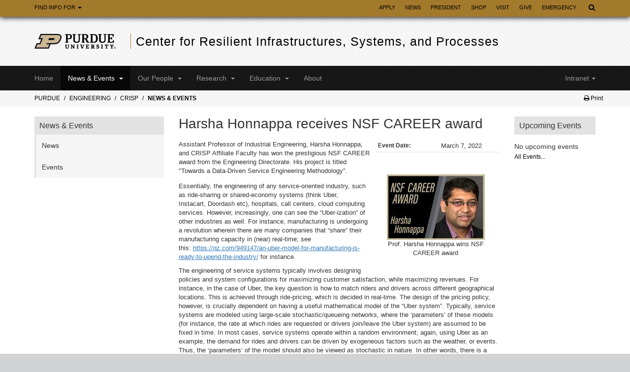

--- FILE ---
content_type: text/html; charset=utf-8
request_url: https://engineering.purdue.edu/CRISP/news/harsha-honnappa-receives-nsf-career-award
body_size: 8161
content:

                     
  



<!DOCTYPE html>
<html lang="en" class="purdue-event-document title-as-headline">
<head>
    
  <!-- Google Tag Manager --> 
  <script>(function(w,d,s,l,i){w[l]=w[l]||[];w[l].push({'gtm.start':
  new Date().getTime(),event:'gtm.js'});var f=d.getElementsByTagName(s)[0], j=d.createElement(s),dl=l!='dataLayer'?'&l='+l:'';j.async=true;j.src= 'https://www.googletagmanager.com/gtm.js?id='+i+dl;f.parentNode.insertBefore(j,f); })(window,document,'script','dataLayer','GTM-KHK4L3F');</script>
  <!-- End Google Tag Manager -->
    
  <meta http-equiv="Content-Type" content="text/html; charset=UTF-8"/>
  <meta charset="utf-8"/>
  <meta http-equiv="X-UA-Compatible" content="IE=edge"/>
  <meta name="viewport" content="width=device-width"/>
  
  
  <meta name="debug:tagsource" content="/CRISP/news/harsha-honnappa-receives-nsf-career-award" />
<meta name="twitter:card" content="summary_large_image" />
<meta name="twitter:site" content="@PurdueEngineers" />
<meta property="twitter:title" content="Harsha Honnappa receives NSF CAREER award"/>
<meta property="twitter:image" content="https://engineering.purdue.edu/CRISP/news/harsha-honnappa-receives-nsf-career-award/harsha.jpg"/>
<meta property="twitter:description" content="Assistant Professor of Industrial Engineering, Harsha Honnappa, and CRISP Affiliate Faculty has won the prestigious NSF CAREER award from the Engineering Directorate. His project is titled  Towards a Data-Driven Service Engineering Methodology ."/>

<meta name="fb:app_id" content="607714557264941" />
<meta property="og:site_name" content="Center for Resilient Infrastructures, Systems, and Processes - Purdue University"/>
<meta property="og:title" content="Harsha Honnappa receives NSF CAREER award"/>
<meta property="og:image" content="https://engineering.purdue.edu/CRISP/news/harsha-honnappa-receives-nsf-career-award/harsha.jpg"/>
<meta property="og:type" content="article"/>
<meta property="og:url" content="https://engineering.purdue.edu/CRISP/news/harsha-honnappa-receives-nsf-career-award"/>
<meta property="og:description" content="Assistant Professor of Industrial Engineering, Harsha Honnappa, and CRISP Affiliate Faculty has won the prestigious NSF CAREER award from the Engineering Directorate. His project is titled  Towards a Data-Driven Service Engineering Methodology ."/>

  <link href="/Wraps/ECO/wrap7/themes/default/common/favicon.ico" rel="icon" type="image/vnd.microsoft.icon" />
  <link rel="canonical" href="https://engineering.purdue.edu/CRISP/news/harsha-honnappa-receives-nsf-career-award" />

  <script async src="/Javascript/PurdueCore/modernizr-1.5.min.js" type="text/javascript">
  </script>
  
            <link href="/Javascript/PurdueCore/bootstrap.css" rel="stylesheet">
        
  <link rel="stylesheet" type="text/css" href="/Wraps/ECO/wrap7/required/css_all.css" />
  <link rel="stylesheet" type="text/css" href="/CRISP/local.css" />

  
  <meta name="verify-v1" content="JKVaFImaWT7i1dmxBtK2TCQIgB1qq6hCD7EzwbzCCys" />
  <meta name="description" content="Assistant Professor of Industrial Engineering, Harsha Honnappa, and CRISP Affiliate Faculty has won the prestigious NSF CAREER award from the Engineering Directorate. His project is titled  Towards a Data-Driven Service Engineering Methodology ." />  
  
  
  <title>Harsha Honnappa receives NSF CAREER award - Center for Resilient Infrastructures, Systems, and Processes - Purdue University</title>

    <link rel="stylesheet" type="text/css" href="/Wraps/JQueryUICSS/jquery-ui-1.8.6.custom.css" />
    
      <link href="https://netdna.bootstrapcdn.com/font-awesome/4.7.0/css/font-awesome.css" rel="stylesheet"/>
  
    
    <script src="//code.jquery.com/jquery-1.10.2.min.js"></script>
  <script src="/Javascript/jQuery/jquery.maskedinput.min.js"></script>
      <script src="//code.jquery.com/ui/1.10.3/jquery-ui.min.js"></script>
    
  <!-- Google Analytics -->
  <script>
  
    (function(i,s,o,g,r,a,m){i['GoogleAnalyticsObject']=r;i[r]=i[r]||function(){
    (i[r].q=i[r].q||[]).push(arguments)},i[r].l=1*new Date();a=s.createElement(o),
    m=s.getElementsByTagName(o)[0];a.async=1;a.src=g;m.parentNode.insertBefore(a,m)
    })(window,document,'script','//www.google-analytics.com/analytics.js','ga');
    
    // Record page hits to the Engineering analytics account
    ga('create', 'UA-18597052-1', 'auto');
    ga('require', 'linkid', {
      'cookieName': '_ela',
      'duration': 45,
      'levels': 5
    });
    ga('require', 'displayfeatures');
    ga('send', 'pageview');
      
    // Create a tracker to record page hits to the main Purdue analytics account
    // Commented out when we added Google Tag Manager so as to avoid duplicate pageview records.
    // ga('create', 'UA-2785081-1', 'auto', 'purdueTracker');
    // ga('purdueTracker.require', 'displayfeatures');
    // ga('purdueTracker.send', 'pageview');
    
    
    
  </script>
    
  <script>
    (function() {
      var cx = '005546694815405427626:vjkiafdey9e'; // Insert your own Custom Search engine ID here
      var gcse = document.createElement('script'); gcse.type = 'text/javascript'; gcse.async = true;
      gcse.src = 'https://cse.google.com/cse.js?cx=' + cx;
      var s = document.getElementsByTagName('script')[0]; s.parentNode.insertBefore(gcse, s);
    })();
  </script>

  <!-- Google analytics link-logging -->
  <script src="/Wraps/ECO/wrap7/scripts/google_jquery_link_tracking.js" type="text/javascript"></script>
    
  <!-- reCAPTCHA -->
  <script src="https://www.google.com/recaptcha/api.js" async defer></script>
  
  
  
</head>
<body>
    
  <!-- Google Tag Manager (noscript) -->
  <noscript><iframe src="https://www.googletagmanager.com/ns.html?id=GTM-KHK4L3F" height="0" width="0" style="display:none;visibility:hidden"></iframe></noscript>
  <!-- End Google Tag Manager (noscript) -->

    
  <!-- Purdue Event Document -->
  <!-- False -->
  <div id="skip-nav"><a class="offscreen" href="#content">Skip navigation</a></div>
  <nav>
    <div class="navbar navbar-inverse goldbar" role="navigation">
      <div class="container">
        <div class="navbar-header">
          <button class="navbar-toggle" data-target=".gold" data-toggle="collapse" type="button">
            <span class="icon-bar"></span> <span class="icon-bar"></span> <span class="icon-bar"></span>
          </button>
          <p>Quick Links</p>
          <button class="navbar-toggle search" data-target="#search" data-toggle="collapse" style="float:right;" type="button"> 
            <span class="fa fa-search fa-lg"></span> 
          </button>
        </div>
        <div class="collapse navbar-collapse right search" id="search">
          <ul class="nav navbar-nav navbar-right">
            <li class="dropdown"><a class="dropdown-toggle" data-toggle="dropdown" href="#" title="Open search form and jump to search box"><span class="fa fa-search fa-lg"></span></a> 
              <ul class="dropdown-menu">
                <li>
                  <form role="search">
                    <div class="form-group">
                      <gcse:searchbox-only resultsUrl="https://engineering.purdue.edu/search" newWindow="false" queryParameterName="q" enableHistory="true" enableAutocomplete="true" as_sitesearch="engineering.purdue.edu" enableOrderBy="true">
                    </div>
                  </form>
                </li>
              </ul>
            </li>
          </ul>
        </div>
        <!-- /#search -->
        <div class="collapse navbar-collapse gold" id="quicklinks">
          <ul class="nav navbar-nav information">
            <li class="dropdown"><a class="dropdown-toggle" data-toggle="dropdown" href="#">Find Info For <span class="caret"></span></a> 
              <ul class="dropdown-menu">
                <li><a href="http://www.purdue.edu/purdue/current_students/" title="Purdue information for current students">Current Students</a></li>
                <li><a href="http://www.purdue.edu/purdue/prospective_students/" title="Purdue information for prospective students">Prospective Students</a></li>
                <li><a href="http://purdue.edu/purdue/alumni/" title="Purdue information for alumnis and friends">Alumni &amp; Friends</a></li>
                <li><a href="http://purdue.edu/purdue/engage/" title="Engage with Purdue">Engage with Purdue</a></li>
                <li><a href="http://purdue.edu/purdue/careers/" title="Purdue careers">Careers</a></li>
                <li><a href="http://purdue.edu/purdue/research/" title="Purdue reseach and innovation">Research and Innovation</a></li>
              </ul>
            </li>
          </ul>
          <p class="hide">Quick Links</p>
          <ul class="nav navbar-nav right quicklinks">
            <li><a href="http://www.purdue.edu/admissions/" title="Apply to Purdue University">Apply</a></li>
            <li><a href="http://www.purdue.edu/newsroom/" title="Purdue Newsroom">News</a></li>
            <li><a href="http://www.purdue.edu/president/" title="Office of the President of Purdue University">President</a></li>
            <li><a href="https://www.bkstr.com/boilermakersstore/home" title="Official shop of Purdue University">Shop</a></li>
            <li><a href="http://www.purdue.edu/visit/" title="Visiting Purdue">Visit</a></li>
            <li><a href="http://www.purdue.edu/giving/" title="Give to Purdue">Give</a></li>
            <li><a href="http://www.purdue.edu/ea" title="Purdue campus emergencies">Emergency</a></li>
          </ul>
        </div>
        <!-- /#quicklinks -->
      </div>
    </div>
  </nav>
  
  <header>
  <div class="top">
    <div class="container">
      <div class="row">
        <div class="logo col-lg-2 col-md-3 col-sm-3 col-xs-12">
          <a href="http://www.purdue.edu">
            <img src="/Wraps/ECO/wrap7/images/logo.png"
                 alt="Purdue University" />
          </a>
        </div>
        <div class="department col-lg-10 col-md-9 col-sm-9 col-xs-12">
          
          
            <a href="https://engineering.purdue.edu/CRISP">Center for Resilient Infrastructures, <br class="hidden-lg hidden-xs">Systems, and Processes</a>
          
        </div>
      </div>
    </div>
  </div>
</header>
  
  <nav>
    <div class="navbar navbar-inverse blackbar" role="navigation">
      <div class="container">
        <div class="navbar-header">
          <button class="navbar-toggle" data-target=".black" data-toggle="collapse" type="button">
            <span class="icon-bar"></span> <span class="icon-bar"></span> <span class="icon-bar"></span>
          </button>
          <p>Menu</p>
        </div>
        <div class="collapse navbar-collapse black">
          <ul class="nav navbar-nav">
            <li id="CRISPLink" class="dropdown">
<a href="/CRISP">Home</a>
</li>
<li id="newsLink" class="active dropdown">
<a class="dropdown-toggle" data-toggle="dropdown" href="/CRISP/news">News & Events <span class="caret"></span></a>
<ul class="dropdown-menu">
<li><a href="https://engineering.purdue.edu/CRISP/news">News</a></li>
<li><a href="https://engineering.purdue.edu/CRISP/news/events">Events</a></li>
</ul>
</li>
<li id="peopleLink" class="dropdown">
<a class="dropdown-toggle" data-toggle="dropdown" href="/CRISP/people">Our People <span class="caret"></span></a>
<ul class="dropdown-menu">
<li><a href="https://engineering.purdue.edu/CRISP/people/">Leadership</a></li>
<li><a href="https://engineering.purdue.edu/CRISP/people/affiliate-faculty">Faculty</a></li>
<li><a href="https://engineering.purdue.edu/CRISP/people/staff">Staff</a></li>
<li><a href="https://engineering.purdue.edu/CRISP/people/sponsorship">Sponsorship</a></li>
<li><a href="https://engineering.purdue.edu/CRISP/people/contact">Contact Us</a></li>
</ul>
</li>
<li id="researchLink" class="dropdown">
<a class="dropdown-toggle" data-toggle="dropdown" href="/CRISP/research">Research <span class="caret"></span></a>
<ul class="dropdown-menu">
<li><a href="https://engineering.purdue.edu/CRISP/research">Research</a></li>
<li><a href="https://engineering.purdue.edu/CRISP/research/resilient_cyberinfrastructure">Resilient and Adaptive Cyberinfrastructures</a></li>
<li><a href="https://engineering.purdue.edu/CRISP/research/cyber_physical_systems">Resilient cyber physical systems</a></li>
<li><a href="https://engineering.purdue.edu/CRISP/research/scientific_foundations">Scientific foundations of resilient socio-technical systems</a></li>
<li><a href="https://engineering.purdue.edu/CRISP/research/facilities">Lab and facilities</a></li>
<li><a href="https://engineering.purdue.edu/CRISP/research/publications">Publications</a></li>
</ul>
</li>
<li id="educationLink" class="dropdown">
<a class="dropdown-toggle" data-toggle="dropdown" href="/CRISP/education">Education <span class="caret"></span></a>
<ul class="dropdown-menu">
<li><a href="https://engineering.purdue.edu/CRISP/education/cyber">Cyber Resilience</a></li>
<li><a href="https://engineering.purdue.edu/CRISP/education/cyber_physical">Cyber Physical Resilience</a></li>
<li><a href="https://engineering.purdue.edu/CRISP/education/socio_technical_resilience">Socio Technical Resilience</a></li>
</ul>
</li>
<li id="aboutLink" class="dropdown">
<a href="/CRISP/about">About</a>
</li>

          </ul>

                    <ul class="nav navbar-nav navbar-right">
                        
                                    <li class="dropdown current"><a class="dropdown-toggle" data-toggle="dropdown" href="/Intranet">
              Intranet<span class="caret"></span></a>
              <ul class="dropdown-menu">
                <li><a href="https://engineering.purdue.edu/Intranet" title="Intranet Home">Home</a></li>
                <li><a href="https://engineering.purdue.edu/Intranet/Groups/Committees/" title="Intranet Committees">Committees</a></li>
                <li><a href="https://engineering.purdue.edu/Intranet/Groups/Schools" title="Intranet Schools">Schools</a></li>
                <li><a href="https://engineering.purdue.edu/Intranet/Groups/Programs" title="Intranet Programs">Programs</a></li>
                <li><a href="https://engineering.purdue.edu/Intranet/Groups/Administration/FacultyHiring" title="Faculty Hiring Intranet">Faculty Hiring</a></li>
                <li><a href="https://engineering.purdue.edu/Intranet/Groups/Administration/RE" title="Research Intranet">Research Intranet</a></li>
              </ul>
            </li>
                      </ul>
                  </div>
        <!--/.nav-collapse -->
      </div>
    </div>
  </nav>
  
      <nav>
      <div class="breadcrumb">
        <div class="container">
          <div class="row">
            <div id="breadcrumbs">
            
              <ol class="col-lg-12 col-md-12 col-sm-12 uppercase"><li><a href="http://www.purdue.edu/">Purdue</a></li> <li><a href="/Engr">Engineering</a></li> <li><a href="/CRISP">CRISP</a></li> <li><strong><a href="/CRISP/news">News & Events</a></strong></li></ol>
              
                                                <div id="print-friendly-link" class="pull-right">
                    <a href="?pp=1" >
                      <span class="fa fa-print"></span> Print
                    </a>
                  </div>
                                            
            </div>
          </div>
        </div>
      </div>
    </nav>
    
  <div class="content">
  
          <div class="container">
        <div class="row">
        
                      <aside>
              <div class="rightnav col-lg-2 col-md-2 col-sm-2 right">
                                <div class="heading">Upcoming Events</div>
                                
              
              
  <section>
    
    
    <div class="event-list event-list-with-dates  event-list-simple-links "
         id="upcoming-events">
      
      <div class="no-events">No upcoming events</div>
    
      
    
    
      
    
        <!-- END .row -->
      
      
      <div class="row">
      
        <div class="col col-xs-12 event-list-past-link">
           <a href="https://engineering.purdue.edu/CRISP/news/events">All Events...</a>
        </div>
        
      </div>  <!-- END .row -->
      
    
    </div>
    
    
    
    
    
  </section>
  

              </div>
            </aside>
                      
          <!-- begin main content -->
          
                      <div class="maincontent col-lg-7 col-md-7 col-sm-7 right clearfix">
                      
                      
                      
                      
            
                                                                  
    <main id="content" tabindex="-1">
    
                  <h1 class="default-headline">Harsha Honnappa receives NSF CAREER award</h1>
              


  
  
      
  
  <h1>Harsha Honnappa receives NSF CAREER award</h1>
  
<div class="event-content">

        <table class="event-details" border="0" cellpadding="0" cellspacing="0"
               summary="Details of Harsha Honnappa receives NSF CAREER award" >
        
            <tr align="left" valign="top" class="event-event-date">
                <th>Event Date:</th>
                <td>March 7, 2022</td>
            </tr>
            </table>
<div class="event-image-container">
                <div class="event-image" id="event-image-0">
                    <a href="https://engineering.purdue.edu/CRISP/news/harsha-honnappa-receives-nsf-career-award/harsha.jpg"><img src="https://engineering.purdue.edu/CRISP/news/harsha-honnappa-receives-nsf-career-award/harsha.jpg/alter?width=199&height=133" style="height: 133px; width: 199px;" alt=""></a>
                
                    <div class="event-image-caption">Prof. Harsha Honnappa wins NSF CAREER award</div>
                    
                </div>
                </div>
<div class="event-intro">Assistant Professor of Industrial Engineering, Harsha Honnappa, and CRISP Affiliate Faculty has won the prestigious NSF CAREER award from the Engineering Directorate. His project is titled "Towards a Data-Driven Service Engineering Methodology".</div>
<div class="event-body"><p>
	Essentially, the engineering of any service-oriented industry, such as&nbsp;ride-sharing&nbsp;or shared-economy systems (think Uber, Instacart,&nbsp;Doordash&nbsp;etc), hospitals, call centers, cloud computing services. However, increasingly, one can see the &ldquo;Uber-ization&rdquo; of other industries as well. For instance, manufacturing is undergoing a revolution wherein there are many companies that &ldquo;share&rdquo; their manufacturing capacity in (near) real-time; see this:&nbsp;<a href="https://qz.com/949147/an-uber-model-for-manufacturing-is-ready-to-upend-the-industry/" title="https://qz.com/949147/an-uber-model-for-manufacturing-is-ready-to-upend-the-industry/">https://qz.com/949147/an-uber-model-for-manufacturing-is-ready-to-upend-the-industry/</a>&nbsp;for instance.</p>
<p>
	The engineering of service systems typically involves designing policies and system configurations for maximizing customer satisfaction, while maximizing revenues. For instance, in the case of Uber, the key question is how to match riders and drivers across different geographical locations. This is achieved through ride-pricing, which is decided in real-time. The design of the pricing policy, however, is crucially dependent on having a useful mathematical model of the &ldquo;Uber system&rdquo;. Typically, service systems are modeled using large-scale stochastic/queueing networks, where the &lsquo;parameters&rsquo; of these models (for instance, the rate at which rides are requested or drivers join/leave the Uber system) are assumed to be fixed in time. In most cases, service systems operate within a random environment; again, using Uber as an example, the demand for rides and drivers can be driven by exogeneous factors such as the weather, or events. Thus, the &lsquo;parameters&rsquo; of the model should also be viewed as stochastic in nature. In other words, there is a hierarchical nature to these models.&nbsp;</p>
<p>
	The engineering of service systems in increasingly &ldquo;data-driven&rdquo; in the sense that it is possible to collect data on the performance of the service system (again, using Uber as an example, performance can refer to questions such as how long does it take for drivers and passengers to be matched?) and use this data for engineering the system. This project specifically focuses on the question of how to use this data to &lsquo;calibrate&rsquo; or estimate the stochastic network model of service systems, as a prelude to further engineering of these systems. The complexity of stochastic network models in random environments requires the development of new probabilistic machine learning (ML) methods, and I expect there to be some significant new contributions to that literature as well,&nbsp;in particular around&nbsp;combining ML and &lsquo;physics-based&rsquo; stochastic models. The primary thrust of the project is methodological, including providing statistical guarantees on the calibrated models.</p>
<p>
	&nbsp;</p>
<p>
	Source: School of Industrial Engineering News Story</p>
<p>
	https://engineering.purdue.edu/IE/news/2022/honnappa-career</p>
<p>
	&nbsp;</p></div>


</div>
        

  
            </main>
                                    <div id="content-footer" class="float-group">
                 
              </div>
                              
            </div>      
            <!-- end .maincontent -->
            
            <!-- repeat sidebar right, visible only at smallest window size -->
            
                                          <aside>
                  <div class="leftnav col-xs-12 visible-xs-12 hidden-sm hidden-md hidden-lg">
                    <div class="sidenav">
                                            <div class="heading">Upcoming Events</div>
                                            
              
              
  <section>
    
    
    <div class="event-list event-list-with-dates  event-list-simple-links "
         id="upcoming-events">
      
      <div class="no-events">No upcoming events</div>
    
      
    
    
      
    
        <!-- END .row -->
      
      
      <div class="row">
      
        <div class="col col-xs-12 event-list-past-link">
           <a href="https://engineering.purdue.edu/CRISP/news/events">All Events...</a>
        </div>
        
      </div>  <!-- END .row -->
      
    
    </div>
    
    
    
    
    
  </section>
  

                    </div>
                  </div>
                </aside>
                            
                          <!-- left sidebar -->
              <nav>
                <div class="leftnav col-lg-3 col-md-3 col-sm-3">
                
                                      <!-- sidebarLeft -->
                                          <div class="heading">
                        News & Events
                      </div>
                                        <div class="sidenav">
                      <ul>
                        <li><a href="https://engineering.purdue.edu/CRISP/news">News</a></li>
<li><a href="https://engineering.purdue.edu/CRISP/news/events">Events</a></li>
                      </ul>
                    </div>
                    <!-- end sidebarLeft -->
                                    
                                    
                                    
                </div>
              </nav>
              <!-- end left sidebar -->
                        
            </div>
            <!-- end .row -->
                  </div>
        <!-- end .container -->
      </div>
      <!-- end .content -->

      <footer>
        <div class="footer">
          <div class="container">
            <div class="row panel-group" id="accordion">
              <div class="panel panel-default col-lg-2 col-md-2 col-sm-2 col-xs-12 left">
                <div class="panel-heading">
                  <div class="panel-title">
                    <a class="collapsed" data-parent="#accordion" data-toggle="collapse" href="#footerone">Communication <span class="fa fa-plus right"></span><span class="fa fa-minus right"></span></a>
                  </div>
                </div>
                <div class="panel-collapse collapse" id="footerone">
                  <div class="panel-body">
                    <ul>
                      <li><a href="https://one.purdue.edu/">OneCampus Portal</a></li>
                      <li><a href="https://purdue.brightspace.com/">Brightspace</a></li>
                      <li><a href="http://www.purdue.edu/newsroom/purduetoday/">Purdue Today</a></li>
                      <li><a href="https://www.itap.purdue.edu">Information Technology</a></li>
                      <li><a href="https://portal.office.com/">Office 365</a></li>
                      <li><a href="https://outlook.office365.com/mail/inbox">Outlook</a></li>
                      <li><a href="https://wl.mypurdue.purdue.edu/">myPurdue</a></li>
                    </ul>
                  </div>
                </div>
              </div>
              <div class="panel panel-default col-lg-2 col-md-2 col-sm-2 col-xs-12 left">
                <div class="panel-heading">
                  <div class="panel-title">
                    <a class="collapsed" data-parent="#accordion" data-toggle="collapse" href="#footertwo">Campus <span class="fa fa-plus right"></span><span class="fa fa-minus right"></span></a>
                  </div>
                </div>
                <div class="panel-collapse collapse" id="footertwo">
                  <div class="panel-body">
                    <ul>
                      <li><a href="https://www.purdue.edu/purdue/information_for/for_faculty_staff_re.html">Faculty &amp; Staff</a></li>
                      <li><a href="http://www.purdue.edu/ais/" title="Administrative Information Services">AIS</a></li>
                      <li><a href="https://www.purdue.edu/physicalfacilities">Physical Facilities</a></li>
                      <li><a href="http://www.purdue.edu/ehps/">Public Safety</a>
                      <li><a href="https://www.purdue.edu/directory/" title="Purdue Directory">Directory</a></li>
                      <li><a href="https://www.purdue.edu/campus_map">Campus Map</a></li>
                      <li><a href="https://www.purdue.edu/physicalfacilities/construction/">Construction</a></li>
                      <!-- <li><a href="https://calendar.purdue.edu/">Calendar</a></li> -->
                    </ul>
                  </div>
                </div>
              </div>
              <div class="panel panel-default col-lg-2 col-md-2 col-sm-2 col-xs-12 right">
                <div class="panel-heading">
                  <div class="panel-title">
                    <a class="collapsed" data-parent="#accordion" data-toggle="collapse" href="#footerthree">Information <span class="fa fa-plus right"></span><span class="fa fa-minus right"></span></a>
                  </div>
                </div>
                <div class="panel-collapse collapse" id="footerthree">
                  <div class="panel-body">
                    <ul>
  <li><a href="//engineering.purdue.edu/Engr/AboutUs/News">Engineering News and Events</a></li>
  <li><a href="//engineering.purdue.edu/Engr/Academics/Schools">Engineering Schools and Programs</a></li>
  <li><a href="//engineering.purdue.edu/Online">Purdue Online</a></li>
  <li><a href="//engineering.purdue.edu/Engr/InfoFor/Employment">Faculty Hiring</a></li>
  <li><a href="//engineering.purdue.edu/discovery">Discovery magazine</a></li>
  <li><a href="//engineering.purdue.edu/EngineeringImpact">Purdue Engineering Impact magazine</a></li>
</ul>
                  </div>
                </div>
              </div>
              <div class="panel panel-default col-lg-2 col-md-2 col-sm-2 col-xs-12 right">
                <div class="panel-heading">
                  <div class="panel-title">
                    <a class="collapsed" data-parent="#accordion" data-toggle="collapse" href="#footerfour">Engineering <span class="fa fa-plus right"></span><span class="fa fa-minus right"></span></a>
                  </div>  
                </div>
                <div class="panel-collapse collapse" id="footerfour">
                <div class="panel-body">
                  <ul>
  <li><a href="//engineering.purdue.edu/Engr" title="College of Engineering home page">College of Engineering</a></li>
  <li><a href="//engineering.purdue.edu/Engr/People" title="Engineering faculty and staff directory">Engineering Directory</a></li>
  <li><a href="//engineering.purdue.edu/ECN">Engineering Computer Network</a></li>
  <li><a href="http://www.purdue.edu/futureengineers/">Office of Future Engineers</a></li>
  <li><a href="//engineering.purdue.edu/ENE/Academics/FirstYear">First Year Engineering</a></li>
  <li><a href="//engineering.purdue.edu/Engr/AboutUs/contact_us" title="Contact the College of Engineering">Contact Us</a></li>
</ul>
                </div>
              </div>
            </div>
            <div class="motto col-lg-4 col-md-4 col-sm-4">
              <img alt="We are Purdue. What we make moves the world forward." src="/Wraps/ECO/wrap7/images/wearepurdue.png"/>
                              <a href="http://www.facebook.com/PurdueUniversity" target="_blank" title="Facebook"><span class="fa fa-facebook"></span></a> 
                                            <a href="http://twitter.com/LifeAtPurdue" target="_blank" title="Twitter"><span class="fa fa-twitter"></span></a>
                                            <a href="http://www.youtube.com/user/PurdueUniversity" target="_blank" title="YouTube"><span class="fa fa-youtube"></span></a> 
                                            <a href="http://www.instagram.com/lifeatpurdue" target="_blank" title="Instagram"><span class="fa fa-instagram"></span></a> 
                                                          <a href="http://www.pinterest.com/lifeatpurdue" target="_blank" title="Pinterest"><span class="fa fa-pinterest"></span></a>
                                            <a href="https://www.linkedin.com/groups/63430/profile" target="_blank" title="LinkedIn"><span class="fa fa-linkedin"></span></a> 
                                                      </div>
          </div>
        </div>
      </div>
      
      <div class="bottom">
        <div class="container">
          <div class="row">
            <div class="col-lg-12 col-md-12 col-sm-12 col-xs-12">
    
              <p>Purdue University, 610 Purdue Mall, West Lafayette, IN, 47907, 765-494-4600</p>
              
              <p>
                <a href="//www.purdue.edu/purdue/disclaimer.php">Â© 2020 Purdue University</a> | 
                <a href="//www.purdue.edu/purdue/ea_eou_statement.html">An equal access/equal opportunity university</a> | 
                <a href="//www.purdue.edu/purdue/about/integrity_statement.html">Integrity Statement</a> | 
                <a href="//www.purdue.edu/securepurdue/security-programs/copyright-policies/reporting-alleged-copyright-infringement.php" target="_blank">Copyright Complaints</a> | 
                <a href="//www.purdue.edu/brand/" target="_blank">Brand Toolkit</a> | 
                <a href="//engineering.purdue.edu/ECN/">Maintained by the Engineering Computer Network</a>
              </p>
              
              <p>
                Contact <a href="//www.purdue.edu/marketing/">Office of Marketing and Media</a> for accessibility issues with this page | 
                <a href="//www.purdue.edu/disabilityresources/">Accessibility Resources</a> | 
                <a href="//www.purdue.edu/purdue/contact-us">Contact Us</a> | 
                <a title="Report a technical problem" href="mailto:webmaster-eng@purdue.edu?subject=Website%20problem;">Email webmaster-eng@purdue.edu to report a problem</a>
              </p>
              
                                                <p id="short-url">
                    Shortcut URL:
                    <span>https://eng.purdue.edu/jump/2f7c850</span>
                  </p>
                                            <p style="text-align: center; font-size: 10px; margin: 1.5em 0;" id="debug-server">
                  Server: zeoclient-04, 
                  Generation took 0.09 seconds
              </p>
            </div>
          </div>
        </div>
      </div>
      
    </footer>
    
    <!-- Bootstrap core JavaScript -->
    <!-- Placed at the end of the document so the pages load faster -->
                  <script async src="/Javascript/PurdueCore/bootstrap.min.js" type="text/javascript"></script>
              
        
    <!-- Twitter universal website tag code -->
    <script>
      !function(e,t,n,s,u,a){e.twq||(s=e.twq=function(){s.exe?s.exe.apply(s,arguments):s.queue.push(arguments);},s.version='1.1',s.queue=[],u=t.createElement(n),u.async=!0,u.src='//static.ads-twitter.com/uwt.js',a=t.getElementsByTagName(n)[0],a.parentNode.insertBefore(u,a))}(window,document,'script');
      // Insert Twitter Pixel ID and Standard Event data below
      twq('init','nzn6s');
      twq('track','PageView');
    </script>
    <!-- End Twitter universal website tag code -->
    
    <script type="text/javascript">
        /*<![CDATA[*/
          (function() {
            var sz = document.createElement('script'); sz.type = 'text/javascript'; sz.async = true;
            sz.src = '//us1.siteimprove.com/js/siteanalyze_66358400.js';
            var s = document.getElementsByTagName('script')[0]; s.parentNode.insertBefore(sz, s);
          })();
        /*]]>*/
    </script>
     
    
    
  </body>
</html>




--- FILE ---
content_type: text/css; charset=iso-8859-15
request_url: https://engineering.purdue.edu/Wraps/ECO/wrap7/required/css_all.css
body_size: 14651
content:
/*!
 * Bootstrap v3.3.4 (http://getbootstrap.com)
 * Copyright 2011-2015 Twitter, Inc.
 * Licensed under MIT (https://github.com/twbs/bootstrap/blob/master/LICENSE)
 */

/*!
 * Generated using the Bootstrap Customizer (http://getbootstrap.com/customize/?id=11196c20de423f524c71)
 * Config saved to config.json and https://gist.github.com/11196c20de423f524c71
 *//*! normalize.css v3.0.2 | MIT License | git.io/normalize */html{font-family:sans-serif;-ms-text-size-adjust:100%;-webkit-text-size-adjust:100%}body{margin:0}article,aside,details,figcaption,figure,footer,header,hgroup,main,menu,nav,section,summary{display:block}audio,canvas,progress,video{display:inline-block;vertical-align:baseline}audio:not([controls]){display:none;height:0}[hidden],template{display:none}a{background-color:transparent}a:active,a:hover{outline:0}abbr[title]{border-bottom:1px dotted}b,strong{font-weight:bold}dfn{font-style:italic}h1{font-size:2em;margin:0.67em 0}mark{background:#ff0;color:#000}small{font-size:80%}sub,sup{font-size:75%;line-height:0;position:relative;vertical-align:baseline}sup{top:-0.5em}sub{bottom:-0.25em}img{border:0}svg:not(:root){overflow:hidden}figure{margin:1em 40px}hr{-moz-box-sizing:content-box;-webkit-box-sizing:content-box;box-sizing:content-box;height:0}pre{overflow:auto}code,kbd,pre,samp{font-family:monospace, monospace;font-size:1em}button,input,optgroup,select,textarea{color:inherit;font:inherit;margin:0}button{overflow:visible}button,select{text-transform:none}button,html input[type="button"],input[type="reset"],input[type="submit"]{-webkit-appearance:button;cursor:pointer}button[disabled],html input[disabled]{cursor:default}button::-moz-focus-inner,input::-moz-focus-inner{border:0;padding:0}input{line-height:normal}input[type="checkbox"],input[type="radio"]{-webkit-box-sizing:border-box;-moz-box-sizing:border-box;box-sizing:border-box;padding:0}input[type="number"]::-webkit-inner-spin-button,input[type="number"]::-webkit-outer-spin-button{height:auto}input[type="search"]{-webkit-appearance:textfield;-moz-box-sizing:content-box;-webkit-box-sizing:content-box;box-sizing:content-box}input[type="search"]::-webkit-search-cancel-button,input[type="search"]::-webkit-search-decoration{-webkit-appearance:none}fieldset{border:1px solid #c0c0c0;margin:0 2px;padding:0.35em 0.625em 0.75em}legend{border:0;padding:0}textarea{overflow:auto}optgroup{font-weight:bold}table{border-collapse:collapse;border-spacing:0}td,th{padding:0}*{-webkit-box-sizing:border-box;-moz-box-sizing:border-box;box-sizing:border-box}*:before,*:after{-webkit-box-sizing:border-box;-moz-box-sizing:border-box;box-sizing:border-box}html{font-size:10px;-webkit-tap-highlight-color:rgba(0,0,0,0)}body{font-family:"Helvetica Neue",Helvetica,Arial,sans-serif;font-size:14px;line-height:1.42857143;color:#333;background-color:#fff}input,button,select,textarea{font-family:inherit;font-size:inherit;line-height:inherit}a{color:#337ab7;text-decoration:none}a:hover,a:focus{color:#23527c;text-decoration:underline}a:focus{outline:thin dotted;outline:5px auto -webkit-focus-ring-color;outline-offset:-2px}figure{margin:0}img{vertical-align:middle}.img-responsive{display:block;max-width:100%;height:auto}.img-rounded{border-radius:6px}.img-thumbnail{padding:4px;line-height:1.42857143;background-color:#fff;border:1px solid #ddd;border-radius:4px;-webkit-transition:all .2s ease-in-out;-o-transition:all .2s ease-in-out;transition:all .2s ease-in-out;display:inline-block;max-width:100%;height:auto}.img-circle{border-radius:50%}hr{margin-top:20px;margin-bottom:20px;border:0;border-top:1px solid #eee}.sr-only{position:absolute;width:1px;height:1px;margin:-1px;padding:0;overflow:hidden;clip:rect(0, 0, 0, 0);border:0}.sr-only-focusable:active,.sr-only-focusable:focus{position:static;width:auto;height:auto;margin:0;overflow:visible;clip:auto}[role="button"]{cursor:pointer}.embed-responsive{position:relative;display:block;height:0;padding:0;overflow:hidden}.embed-responsive .embed-responsive-item,.embed-responsive iframe,.embed-responsive embed,.embed-responsive object,.embed-responsive video{position:absolute;top:0;left:0;bottom:0;height:100%;width:100%;border:0}.embed-responsive-16by9{padding-bottom:56.25%}.embed-responsive-4by3{padding-bottom:75%}.clearfix:before,.clearfix:after{content:" ";display:table}.clearfix:after{clear:both}.center-block{display:block;margin-left:auto;margin-right:auto}.pull-right{float:right !important}.pull-left{float:left !important}.hide{display:none !important}.show{display:block !important}.invisible{visibility:hidden}.text-hide{font:0/0 a;color:transparent;text-shadow:none;background-color:transparent;border:0}.hidden{display:none !important}.affix{position:fixed}
/* 
  Responsive iFrame from:
  http://themeloom.com/2013/02/tips-embed-google-maps-and-calendars-in-a-responsive-wordpress-theme/  
  https://www.niklausgerber.com/blog/responsive-google-or-bing-maps
*/
 
.responsive-iframe-container {
    position: relative;
    padding-bottom: 75%;
    padding-top: 30px;
    height: 0;
    overflow: hidden;
}
 
.responsive-iframe-container iframe,   
.responsive-iframe-container object,  
.responsive-iframe-container embed {
    position: absolute;
    top: 0;
    left: 0;
    width: 100%;
    height: 100%;
}
html {
  background-color: #3b3b3b;
}

body {
  position: relative;
}
h1,
.h1,
h2,
.h2,
h3,
.h3,
h4,
.h4,
h5,
.h5,
h6,
.h6 {
  margin-top: 20px;
}
h1 {
  font-size: 28px;
}
h2 {
  font-size: 24px;
}
h3 {
  font-size: 20px;
}
h4 {
  font-size: 18px;
}
h5 {
  font-size: 16px;
}
h6 {
  font-size: 14px;
}
h1,
h2,
h3,
h4,
h5,
h6,
h1 a,
h2 a,
h3 a,
h4 a,
h5 a,
h6 a {
  font-weight: 300;
}



a {
  cursor: pointer !important;
}

table,
p,
.maincontent ul li,
.maincontent ol li {
  font-size: 13px;
}
div a,
p a,
li a,
blockquote a,
td a {
  text-decoration: underline;
}
div a:hover,
div a:focus,
p a:hover,
p a:focus,
li a:hover,
li a:focus,
blockquote a:hover,
blockquote a:focus,
td a:hover,
td a:focus {
  text-decoration: none;
}
.right {
  float: right;
}
.left {
  float: left;
}
.transition {
  -webkit-transition-duration: 0.3s;
  -moz-transition-duration: 0.3s;
  -o-transition-duration: 0.3s;
  transition-duration: 0.3s;
  -ms-transition-duration: 0.3s;
}
.navbar {
  margin-bottom: 0px;
  border-radius: 0px;
  min-height: inherit;
}
.navbar .container {
  padding: 0px;
}
.navbar-nav {
  margin: 0px !important;
}
.navbar-collapse {
  border: 0px;
  box-shadow: none;
  padding: 0px;
}
.navbar-toggle {
  float: left;
  margin-left: 15px;
  margin-right: 0px;
  border: 0px;
}
.navbar-toggle.search {
  margin-right: 15px;
}
.navbar-inverse .search .navbar-nav > .open > a,
.navbar-inverse .search .navbar-nav > .open > a:hover,
.navbar-inverse .search .navbar-nav > .open > a:focus {
  background-color: transparent;
  color: #000;
}
.goldbar {
  background-color: #a3792c;
  color: #fff;
  text-transform: uppercase;
  font-size: 11px;
  border: 0px;
  box-shadow: 0px 2px 10px #1e1e1e;
}
.goldbar a {
  text-decoration: none !important;
}
.goldbar .dropdown-menu {
  border-radius: 0px;
}
.goldbar .navbar-nav > li > a {
  color: #000;
  padding: 5px 15px;
}
.goldbar .navbar-nav > li > a:hover {
  background-color: transparent;
  color: #fff;
}
.goldbar .navbar-nav > li > a .fa-search {
  line-height: 20px;
}
.goldbar .navbar-nav.information > li > a,
.goldbar .navbar-nav.quicklinks > li > a {
}
.goldbar.navbar-inverse .navbar-nav.information > .open > a,
.goldbar.navbar-inverse .navbar-nav.information > .open > a:hover,
.goldbar.navbar-inverse .navbar-nav.information > .open > a:focus {
  background-color: transparent;
  color: #fff;
}
.goldbar .navbar-toggle:hover,
.goldbar .navbar-toggle:focus,
.goldbar .navbar-toggle:hover {
  background-color: transparent;
}
.goldbar .navbar-toggle:hover .icon-bar,
.goldbar .navbar-toggle:focus .icon-bar,
.goldbar .navbar-toggle:active .icon-bar {
  background-color: #000;
}
.goldbar .navbar-toggle:hover .fa-lg,
.goldbar .navbar-toggle:focus .fa-lg,
.goldbar .navbar-toggle:active .fa-lg {
  color: #000000;
}
.goldbar .navbar-nav > .information.open > a,
.goldbar .navbar-nav > .information.open > a:hover,
.goldbar .navbar-nav > .information.open > a:focus,
.goldbar .navbar-nav > .quicklinks.open > a,
.goldbar .navbar-nav > .quicklinks.open > a:hover,
.goldbar .navbar-nav > .quicklinks.open > a:focus {
  background-color: transparent;
}

.goldbar .information .dropdown-menu,
.goldbar .quicklinks .dropdown-menu {
  background-color: #a3792c;
  border: 0px;
  box-shadow: none;
  z-index: 1001;
}
.goldbar .information .dropdown-menu > li > a,
.goldbar .quicklinks .dropdown-menu > li > a {
  font-size: 12px;
  color: #fff;
  text-transform: none;
}
.goldbar .information .dropdown-menu > li > a:hover,
.goldbar .quicklinks .dropdown-menu > li > a:hover {
  color: #000;
  background-color: transparent;
}
.goldbar .quicklinks li a {
  margin: 5px 10px;
  padding: 0px;
}
.goldbar .quicklinks li a:nth-child(0) {
  border: 0px;
}
.goldbar .search .dropdown-menu {
  background-color: #a3792c;
  padding: 0px;
  border: 0px;
}

.goldbar .search .form-group {
  background-color: transparent;
  float: right;
  margin-bottom: 0px;
}
.goldbar .search .form-control,
.goldbar .search .btn {
  border: 0px;
  border-radius: 0px;
  box-shadow: none;
  background-color: transparent;
  display: inline-block;
  height: 35px;
}
.goldbar .search .form-control,
.cse input.gsc-input,
input.gsc-input {
  color: #000;
  width: 200px !important;
  border: 0px;
}
.goldbar .search .btn {
  color: #fff;
  font-size: 12px;
  padding: 3px 8px;
}
.goldbar .search .btn:hover {
  color: #c5960b;
}
.goldbar .search .btn i {
  display: block;
}
.goldbar .search .form-group .gsc-search-button,
.goldbar .search .form-group .gsc-clear-button {
  display: none;
}
.cse form.gsc-search-box,
form.gsc-search-box {
  padding: 7px !important;
  margin: 0px !important;
}
table.gsc-search-box {
  margin: 0px !important;
}
.cse table.gsc-search-box td.gsc-input,
table.gsc-search-box td.gsc-input {
  padding: 0px !important;
}
table.gsc-branding,
table.gcsc-branding {
  display: none;
}
.top {
  background-image: url("//www.purdue.edu/purdue/images/stripes.png");
  background-repeat: repeat;
  /*height:105px;*/
}

header .top .container .row {
  display: flex;
  align-items: center;
  padding: 1rem 0;
}

.top .logo {
  margin: 25px 0px;
}
.top .logo a,
.top .logo a img {
  width: 100%;
  display: block;
}
.top .department {
  /*width:inherit;*/
}
.top .department a,
.top .department .tagline {
  color: #fff;
  font-weight: 100;
  padding-left: 10px;
  padding-right: 10px;
  text-decoration: none;
  letter-spacing: 1px;
  border-left: 1px solid #a3792c;
  display: block;
}
.top .department .tagline {
  font-size: 0.8em;
}
.top .department .tagline a {
  font-size: inherit;
  color: #fff;
  text-decoration: none;
  border: 0px;
  padding: 0px;
}
.blackbar {
  background-color: #171717;
  border: 0px;
}
.blackbar a {
  text-decoration: none !important;
}
.blackbar .navbar-toggle:hover,
.blackbar .navbar-toggle:focus,
.blackbar .navbar-toggle:hover {
  background-color: transparent;
}
.blackbar .navbar-toggle:hover .icon-bar,
.blackbar .navbar-toggle:focus .icon-bar,
.blackbar .navbar-toggle:active .icon-bar {
  background-color: #856324;
}
.blackbar .navbar-nav > .open > a,
.blackbar .navbar-nav > .open > a:hover,
.blackbar .navbar-nav > .open > a:focus {
  background-color: transparent;
}
.blackbar li a .caret {
  display: none;
}
.blackbar li.dropdown a.dropdown-toggle .caret {
  display: inline-block;
  margin-left: 5px;
}
.blackbar .dropdown .dropdown-menu {
  background-color: #171717;
  border: 0px;
  border-radius: 0px;
  z-index: 1001;
}
.blackbar .dropdown .dropdown-menu > li > a {
  color: #999;
}
.blackbar .dropdown .dropdown-menu > li > a:hover,
.blackbar .dropdown .dropdown-menu > li > a:focus {
  background-color: transparent;
  color: #fff;
}
.blackbar .dropdown .dropdown-menu > li.dropdown-submenu > a .caret {
  display: none;
}
.blackbar .dropdown.open ul.dropdown-menu li.dropdown:hover > ul.dropdown-menu {
  display: block;
  top: 0;
  left: 100%;
}
.blackbar .dropdown.open ul.dropdown-menu li.dropdown:hover > ul.dropdown-menu li.dropdown ul.dropdown-menu {
  display: none;
}
.blackbar .dropdown.megamenu {
  position: static;
}
.blackbar .dropdown.megamenu .dropdown-menu {
  left: auto;
}
.blackbar .dropdown.megamenu .dropdown-menu ul {
  width: 160px;
  padding: 0px;
  list-style-type: none;
}
.blackbar .dropdown.megamenu .dropdown-menu ul li {
  color: #999;
}
.blackbar .dropdown.megamenu .dropdown-menu ul li a {
  padding: 3px 20px;
  color: #999;
  text-decoration: none;
  display: block;
}
.blackbar .dropdown.megamenu .dropdown-menu ul li a:hover {
  color: #fff;
}
.blackbar .dropdown.megamenu .dropdown-menu ul li img {
  width: 100%;
  padding: 0px 20px 15px 20px;
}
.dropdown-menu {
  -webkit-box-shadow: none;
  box-shadow: none;
}
.dropdown-submenu {
  position: relative;
}
.dropdown-submenu > .dropdown-menu {
  top: 0;
  left: 100%;
  margin-top: -6px;
  margin-left: -1px;
  -webkit-border-radius: 0px;
  -moz-border-radius: 0px;
  border-radius: 0px;
}
.dropdown-submenu:hover > .dropdown-menu {
  display: block;
}
.dropdown-submenu > a:after {
  display: block;
  content: " ";
  float: right;
  width: 0;
  height: 0;
  border-color: transparent;
  border-style: solid;
  border-width: 4px 0 4px 4px;
  border-left-color: #999;
  margin-top: 5px;
  margin-right: -10px;
}
.dropdown-submenu:hover > a:after {
  border-left-color: #ffffff;
}
.dropdown-submenu.pull-left {
  float: none;
}
.dropdown-submenu.pull-left > .dropdown-menu {
  left: -100%;
  margin-left: 10px;
  -webkit-border-radius: 6px 0 6px 6px;
  -moz-border-radius: 6px 0 6px 6px;
  border-radius: 6px 0 6px 6px;
}
.boxes {
  padding: 10px 5px;
  /*margin:0px;*/
}
.boxes .row,
.boxes .row div {
  margin: 0px;
  padding: 0px;
}
.boxes .row div a {
  font-weight: 300;
}
.boxes .row .audiencebox,
.boxes .row .emergency,
.boxes .row .currentstudents,
.boxes .row .ourresearch,
.boxes .row .communityoutreach,
.boxes .row .eventcalendar,
.boxes .row .visit,
.boxes .row .apply,
.boxes .row .business,
.boxes .row .facultystaff,
.boxes .row .prospectivestudents,
.boxes .row .movein,
.boxes .row .alumnidonors,
.boxes .row .careers,
.boxes .row .library,
.boxes .row .graduation,
.boxes .row .newsevents,
.boxes .row .homecoming,
.boxes .row .givenow {
  /*border: 10px solid white;*/
  padding: 10px;
}
.audiencebox a,
.emergency a,
.currentstudents a,
.ourresearch a,
.communityoutreach a,
.eventcalendar a,
.visit a,
.apply a,
.business a,
.facultystaff a,
.prospectivestudents a,
.movein a,
.alumnidonors a,
.careers a,
.library a,
.graduation a,
.newsevents a,
.homecoming a,
.givenow a {
  background-size: cover;
  background-position: top right;
  background-repeat: no-repeat;
  width: 100%;
  display: block;
  position: relative;
  text-decoration: none;
}
.audiencebox div a,
.emergency a,
.currentstudents a,
.communityoutreach a,
.facultystaff a,
.prospectivestudents a,
.movein a,
.alumnidonors a,
.ourresearch a,
.newsevents a,
.business a {
  background-position: center center;
}
.eventcalendar a,
.visit a,
.apply a,
.givenow a,
.careers a,
.library a,
.graduation a {
  background-position: top right;
  background-size: contain;
}
.audiencebox a {
  background-image: url("//www.purdue.edu/purdue/images/audiencebox.jpg");
  border-bottom: 8px solid #000000;
}
.emergency a {
  background-color: #ff0000;
  border: 0px;
}
.currentstudents a {
  background-image: url("//www.purdue.edu/purdue/images/currentstudents_banner.jpg");
  border-bottom: 8px solid #2eafa4;
}
.currentstudents.news a {
  background-image: url("//www.purdue.edu/purdue/images/currentstudents_news_banner.jpg");
  border-bottom: 0px;
}
.library a {
  background-image: url("//www.purdue.edu/purdue/images/library.png");
  background-color: #2eafa4;
  border-bottom: 0px;
}
.graduation a {
  background-image: url("//www.purdue.edu/purdue/images/graduation.png");
  background-color: #000000;
  border-bottom: 0px;
}
.ourresearch a {
  background-image: url("//www.purdue.edu/purdue/images/ourresearch_homepage.jpg");
  border-bottom: 8px solid #7299c6;
}
.communityoutreach a {
  background-image: url("//www.purdue.edu/purdue/images/communityoutreach_banner.jpg");
  border-bottom: 8px solid #7ed0e0;
}
.careers a {
  /*background-image: url('//www.purdue.edu/purdue/images/careers_banner.jpg');*/
  /*border-bottom:8px solid #D9DA56;*/
  background-color: #5c8727;
  border-bottom: 0px;
  background-position: top right;
  background-size: contain;
  background-image: url("//www.purdue.edu/purdue/images/careers_icon.png");
}
.facultystaff a {
  background-image: url("//www.purdue.edu/purdue/images/facultystaff_banner.jpg");
  border-bottom: 8px solid #b8b308;
}
.prospectivestudents a {
  background-image: url("//www.purdue.edu/purdue/images/prospectivestudents_banner.jpg");
  border-bottom: 8px solid #a3792c;
}
.movein a {
  background-image: url("//www.purdue.edu/purdue/images/movein_banner.jpg");
  border-bottom: 8px solid #7299c6;
}
.alumnidonors a {
  background-image: url("//www.purdue.edu/purdue/images/alumnidonors_banner.jpg");
  border-bottom: 8px solid #888888;
}
.newsevents a {
  background-image: url("//www.purdue.edu/purdue/images/newsevents_banner.jpg");
  border-bottom: 8px solid #746c66;
}
.eventcalendar a {
  background-image: url("//www.purdue.edu/purdue/images/eventcalendar_icon.png");
  background-color: #746c66;
  border-bottom: 0px;
}
.visit a {
  background-image: url("//www.purdue.edu/purdue/images/visit_icon.png");
  background-color: #e3ae24;
  border-bottom: 0px;
}
.apply a {
  background-image: url("//www.purdue.edu/purdue/images/apply_icon.png");
  /*background-color:#E3AE24;*/
  background-color: #746c66;
  border-bottom: 0px;
}
.givenow a {
  background-image: url("//www.purdue.edu/purdue/images/givenow_icon.png");
  background-color: #e3ae24;
  border-bottom: 0px;
}
.business a {
  background-image: url("//www.purdue.edu/purdue/images/engage_banner.jpg");
  /*background-color:#5C8727;
  border-bottom:0px;*/
  border-bottom: 8px solid #b8b308;
}
.homecoming a {
  background-image: url("//www.purdue.edu/purdue/images/homecoming.jpg");
  border-bottom: 8px solid #000000;
}
a .caption {
  position: absolute;
  /*bottom:5px;
  left:10px;*/
  bottom: 0px;
  left: 0px;
  padding: 5px 10px;
  width: inherit;
  color: #fff;
  font-size: 18px;
  font-weight: 300;
  line-height: 18px;
  text-transform: uppercase;
}
a .caption,
.audiencebox a .caption,
.currentstudents a .caption,
.currentstudents.news a .caption,
.communityoutreach a .caption,
.facultystaff a .caption,
.prospectivestudents a .caption,
.movein a .caption,
.alumnidonors a .caption,
.ourresearch a .caption,
.newsevents a .caption,
.homecoming a .caption,
.business a .caption {
  text-shadow: 2px 2px 5px #000;
}
.eventcalendar a .caption,
.visit a .caption,
.apply a .caption,
.givenow a .caption,
.careers a .caption,
.library a .caption,
.graduation a .caption {
  padding-bottom: 8px;
  text-shadow: none;
}
.emergency a .caption,
.news a .caption {
  top: 0px;
  left: 0px;
  margin: 20px;
  text-shadow: none !important;
  text-transform: none;
}

/* START Purdue Home page box styles */
@media only screen and (max-width: 479px) {
  .boxes .row div a {
    height: 100px;
  }
  a .caption {
    font-size: 16px;
    line-height: 18px;
  }
  /*.boxes .row .emergency a {
     height:240px;   
  }*/
  .boxes .row .prospectivestudents a,
  .boxes .row .movein a,
  .boxes .row .alumnidonors a,
  .boxes .row .ourresearch a {
    height: 220px !important;
  }
}
@media only screen and (min-width: 480px) and (max-width: 767px) {
  .boxes .row div a {
    height: 138px;
  }
  a .caption {
    font-size: 18px;
    line-height: 18px;
  }
  /*.boxes .row .emergency a {
     height:180px;   
  }*/
  .boxes .row .prospectivestudents a,
  .boxes .row .movein a,
  .boxes .row .alumnidonors a,
  .boxes .row .ourresearch a {
    height: 296px !important;
  }
}
@media only screen and (max-width: 767px) {
  .boxes {
    padding: 7px;
  }
  .boxes .row .audiencebox a,
  .boxes .row .emergency a,
  .boxes .row .currentstudents,
  .boxes .row .ourresearch,
  .boxes .row .communityoutreach,
  .boxes .row .eventcalendar,
  .boxes .row .visit,
  .boxes .row .apply,
  .boxes .row .business,
  .boxes .row .facultystaff,
  .boxes .row .prospectivestudents,
  .boxes .row .movein,
  .boxes .row .alumnidonors,
  .boxes .row .careers,
  .boxes .row .library,
  .boxes .row .graduation,
  .boxes .row .homecoming {
    /*border: 7px solid white;*/
  }
  .boxes .row .emergency a {
    height: 100%;
  }
  .boxes .row .emergency a .caption {
    display: block;
    margin-top: 0px;
    padding-top: 20px;
    position: relative;
  }
}
@media only screen and (min-width: 768px) {
  .boxes .row div a {
    height: 102px;
  }
  .boxes .row .emergency a {
    height: 120px;
  }
  .boxes .row .prospectivestudents a,
  .boxes .row .movein a,
  .boxes .row .alumnidonors a,
  .boxes .row .ourresearch a {
    height: 224px;
  }
  a .caption {
    font-size: 13px;
    line-height: 13px;
  }
}
@media only screen and (min-width: 992px) {
  .boxes .row div a {
    height: 138px;
  }
  .boxes .row .emergency a {
    height: 180px;
  }
  .boxes .row .prospectivestudents a,
  .boxes .row .movein a,
  .boxes .row .alumnidonors a,
  .boxes .row .ourresearch a {
    height: 296px;
  }
  a .caption {
    font-size: 18px;
    line-height: 18px;
  }
}
@media only screen and (min-width: 1200px) {
  .boxes .row div a {
    height: 172px;
  }
  .boxes .row .emergency a {
    height: 200px;
  }
  .boxes .row .prospectivestudents a,
  .boxes .row .movein a,
  .boxes .row .alumnidonors a,
  .boxes .row .ourresearch a {
    height: 364px;
  }
  a .caption {
    font-size: 24px;
    line-height: 24px;
  }
}
/* END Purdue Home page box styles */

.banner1,
.banner2,
.banner3 {
  background-size: cover;
  background-position: center center;
  padding: 0px;
  border: 20px solid #fff;
  position: relative;
}
.banner1 {
  background-image: url("//www.purdue.edu/purdue/images/banner1.jpg");
}
.banner2 {
  background-image: url("//www.purdue.edu/purdue/images/banner2.jpg");
}
.banner3 {
  background-image: url("//www.purdue.edu/purdue/images/banner3.jpg");
}

.carousel-caption {
  left: 20px;
  right: auto;
  text-align: left;
  padding: 0px;
}

.carousel-caption h2 {
  background-color: #a3792c;
  color: #fff;
  text-shadow: none;
  font-size: 18px;
  padding: 10px;
  margin: 0px;
  display: inline-block;
}

.carousel-caption p {
  background-color: #fff;
  text-shadow: none;
  font-size: 12px;
  padding: 10px;
  margin: 0px;
  color: #000;
}
.carousel-control {
  opacity: 1;
  color: #ccc;
  text-shadow: none;
}
.carousel-control:hover {
  color: #333;
}
.carousel-control.left,
.carousel-control.right {
  background: none;
  height: 100%;
  width: 25px;
  font-size: 20px;
}
.carousel-control .fa,
.carousel-control svg {
  top: 50%;
  position: relative;
}

.carousel-indicators {
  /*bottom: -10px;*/
  display: none;
}
.carousel-indicators li {
  border-color: #ccc;
  margin-bottom: 0 !important;
}
.carousel-indicators .active {
  background-color: #ccc;
  width: 11px;
  height: 11px;
}
.audience {
  background-image: none;
  background-color: #999;
  background-position: center center;
  background-size: cover;
  padding: 15px;
  text-shadow: 1px 1px 5px #000;
}
.audience h1,
.audience h2 {
  color: #fff;
  font-size: 24px;
}
.audience p {
  margin-bottom: 20px;
  color: #fff;
  font-size: 14px;
}
.audience .btn {
  background-image: url("//www.purdue.edu/purdue/images/transparentblack.png");
  border: 1px solid #fff;
  border-radius: 0px;
  padding: 12px;
  margin: 30px 0px;
  color: #fff;
  text-shadow: none;
  text-decoration: none;
  width: 100%;
}
.audience .btn:hover {
  background-color: #999;
  background-image: none;
}
.resources {
  padding: 10px 0px;
}
.resources h4 {
  font-size: 26px;
  color: #6f6f6f;
  margin-top: 0px;
}
.resources .links {
  display: inline-block;
  text-align: left;
  margin: 10px 0px;
}
.resources .links h6 {
  margin-top: 0px;
}
.resources .links ul {
  list-style-type: none;
  padding-left: 0px;
  margin-bottom: 0px;
}
.resources .links ul li a {
  color: #000;
  font-size: 12px;
  text-decoration: none;
}
.resources .links ul li a:hover {
  text-decoration: underline;
}
.events {
  padding-bottom: 20px;
}
.events .photo {
  background-image: url("//www.purdue.edu/purdue/images/about_event.jpg");
  background-size: cover;
  background-position: center center;
  border-left: 15px solid #fff;
  border-right: 5px solid #fff;
  height: 280px;
  display: block;
}
.events h4 {
  color: #fff;
  background-color: #4d4d4f;
  margin: 0px;
  padding: 10px;
}

.events .rss-items {
  list-style-type: none;
  margin: 0px;
  padding: 0px 0px 20px 0px;
  display: block;
}
.events .rss-items li.rss-item {
  width: 100%;
  height: 60px;
  float: left;
  background-color: #f5f5f5;
  margin-top: 20px;
  display: block;
  position: relative;
}
.events .rss-items li.rss-item:nth-child(3) {
}
.events .rss-items li.rss-item a {
  text-decoration: none;
  height: inherit;
  float: right;
  padding: 20px 0px 0px 0px;
  position: relative;
  left: -20px;
  overflow: hidden;
}
.events .rss-items li.rss-item .rss-date {
  background-color: #999;
  padding: 10px 15px;
  width: 60px;
  height: 60px;
  text-align: center;
  position: absolute;
  float: left;
  color: #fff;
  font-size: 15px;
}
.events .rss-items li.rss-item a,
.events .rss-items li.rss-item .rss-date {
  display: inline-block;
}
.events .rss-items li.rss-item br {
  display: none;
}
.audiencefeature {
  background-image: url("//www.purdue.edu/purdue/images/audiencefeature.jpg");
  background-size: cover;
  background-position: center center;
  height: 400px;
}
.audiencefeature .caption {
  padding: 25px;
}
.audiencefeature .caption h3,
.audiencefeature .caption p {
  color: #fff;
  text-shadow: 1px 1px 5px #333;
}
.audiencefeature .caption p a {
  color: #fff;
}
.breadcrumb {
  font-size: 12px;
}
.breadcrumb ol {
  padding: 8px 15px;
  list-style: none;
  background-color: #f5f5f5;
  border-radius: 0px;
  margin-bottom: 0px;
  padding-top: 0px;
  padding-bottom: 0px;
}
.breadcrumb ol li {
  display: inline-block;
}
.breadcrumb ol > li + li:before {
  content: "/\00a0";
  padding: 0 5px;
}
.breadcrumb ol li,
.breadcrumb ol li a {
  color: black;
  text-decoration: none;
}
.hero,
.feed,
.deptaudience {
  height: 300px;
  overflow: hidden;
  margin-top: 20px;
  margin-bottom: 20px;
}
.hero {
  position: relative;
  background-image: url("//www.purdue.edu/purdue/images/banner1.jpg");
  background-size: cover;
  background-position: center center;
  border-left: 15px solid #fff;
  border-right: 20px solid #fff;
  padding: 0px;
}
.hero a {
  width: 100%;
  height: inherit;
  display: block;
  z-index: 1000;
  position: absolute;
}
.hero .carousel-caption {
  left: 10px;
  bottom: 10px;
  padding: 0px;
  max-width: 90%;
}
.hero .carousel-caption h2 {
  background-color: #d8a726;
  padding: 10px 30px 10px 10px;
  color: #000;
  text-shadow: none;
  font-size: 18px;
  margin: 0px;
  display: inline-block;
}
.hero .carousel-caption p {
  background-color: #a3792c;
  color: #000;
  padding: 10px 30px 10px 10px;
  text-shadow: none;
  font-size: 12px;
  margin: 0px;
}
.hero .carousel-caption h2 a,
.hero .carousel-caption p a,
.hero .carousel-caption h2 a:hover,
.hero .carousel-caption p a:hover {
  color: #000;
  margin: 0px;
  text-shadow: none;
  text-decoration: none;
  position: relative;
}

.feed {
  padding: 0px;
  border-right: 15px solid #fff;
}
.feed .nav-tabs,
.feed .tab-content {
  float: left;
  width: 100%;
}

.feed .nav-tabs {
  border: 0px;
  display: inline-block;
  background-color: #999;
}
.feed .nav-tabs > li {
  padding: 0px;
  margin: 0px;
  border-left: 1px solid #eee;
}
.feed .nav-tabs > li:nth-child(1) {
  border: 0px;
}
.feed .nav-tabs > li > a,
.feed .nav-tabs > li > div {
  border-radius: 0px;
  border: 0px;
  margin: 0px;
  color: black;
  text-align: center;
  font-weight: 300;
  padding: 10px 0px;
  letter-spacing: 1px;
  text-decoration: none;
}
.feed .nav-tabs > li > a:hover {
  background-color: #666;
}
.feed .nav-tabs > li.active > a,
.feed .nav-tabs > li.active > a:hover,
.feed .nav-tabs > li.active > a:focus,
.feed .nav-tabs > li.active > div {
  background-color: #666;
  color: #fff;
  border: 0px;
  text-decoration: none;
}
.feed .tab-content {
  background-color: #eee;
  /* height:100%; */
}
.feed .tab-content .tab-pane h3 {
  font-size: 16px;
  padding: 0px 15px;
  margin-bottom: 0px;
}
.feed .tab-content .tab-pane p {
  padding: 0px 15px;
  margin-top: 10px;
  margin-bottom: 0px;
}
.feed .tab-content .tab-pane p a {
  text-decoration: none;
}
.feed .tab-content .tab-pane p a:hover {
  text-decoration: underline;
}
.feed .tab-content .tab-pane ul {
  font-size: 12px;
  list-style-type: square;
  padding: 10px 20px 0px 20px;
  margin: 0px 0px 0px 10px;
}
.feed .tab-content .tab-pane ul li a {
}
.feed .tab-content .tab-pane div ul {
  list-style-type: square;
  padding: 20px;
  margin: 0px 0px 0px 10px;
}
.feed .tab-content .tab-pane div ul li {
  line-height: 14px;
  margin-bottom: 15px;
}
.feed .tab-content .tab-pane div ul li a {
  font-size: 12px;
}
.deptaudience {
  padding: 0px;
}
.deptaudience div {
  padding: 0px;
  border-right: 20px solid #fff;
  padding: 0px !important;
}
.deptaudience div a {
  /*background-color:#3b3b3b;
  background-image:none;*/
  height: 140px;
}
.deptaudience div a .caption {
  position: absolute;
  color: #fff;
  font-size: 18px;
  font-weight: 300;
  line-height: 20px;
  padding: 5px;
}
.deptaudience div,
.deptaudience div.currentstudents,
.deptaudience div.prospectivestudents {
  margin-bottom: 20px;
}

.feature a {
  color: #666;
  /*border:1px solid #999;*/
  background-color: #eee;
  width: 100%;
  display: block;
  text-align: center;
  padding: 10px;
  margin-bottom: 20px;
  text-decoration: none;
}
.feature a:hover {
  background-color: #666;
  color: #fff;
}
.maincontent {
  padding-bottom: 20px;
}
.maincontent .banner {
  width: 100%;
  height: inherit;
  padding-bottom: 20px;
}
.maincontent h1 {
  margin-top: 0px;
}
.maincontent.news h3 {
  display: inline-block;
  color: #999;
  padding-right: 10px;
  margin: 0px;
}
.maincontent.news h3.date {
  border-left: 1px solid #999;
  padding-left: 10px;
}
.maincontent.news span.photo {
  float: right;
  margin: 0px;
  margin-left: 15px;
  margin-bottom: 20px;
  width: 216px;
  color: #666;
}
.maincontent.news span.photo img {
  display: block;
  width: inherit;
}
.maincontent.news span.photo p {
  padding: 15px;
  margin: 0px;
  background-color: #f5f5f5;
}
.sidenav,
.sidecontent {
  padding-bottom: 20px;
  clear: left;
}
.sidenav ul {
  list-style: none;
  padding: 0px;
  margin-bottom: 0px;
  background-color: #f5f5f5;
}
.sidenav ul li a {
  color: #333;
  display: block;
  padding: 10px 15px 10px 12px;
  border-left: 3px solid #e3e2e2;
  text-decoration: none;
}
.sidenav ul li a:hover {
  background-color: #999;
  text-decoration: none;
  color: #fff;
  border-left: 3px solid #666;
}
.sidenav .dropdown-submenu > a:after {
  margin-right: 0px;
}
.sidenav .dropdown-submenu:hover > a:after {
  border-left-color: #666;
}
.sidenav .dropdown-menu {
  margin: 0px;
  border: 0px;
}
.sidecontent .header,
.rightnav .header {
  margin-top: 0px;
}
.sidecontent.news h3 {
  margin-top: 0px;
}
.sidecontent.news ul {
  list-style-type: square;
  padding-left: 15px;
  margin: 0px;
}
.sidecontent.news ul li {
  padding-bottom: 15px;
}
.sidecontent.news ul li a {
  color: #333;
  line-height: 14px;
  font-size: 12px;
}
.rightnav h5 {
  color: #333;
}
.rightnav ul {
  list-style-type: none;
  padding-left: 0px;
}
.rightnav li {
  list-style-type: none;
}
.rightnav p,
.rightnav a,
.rightnav ul li,
.rightnav ul li a {
  color: #333;
  font-size: 12px;
  text-decoration: none;
}
.rightnav a:hover,
.rightnav ul li a:hover {
  text-decoration: underline;
}
.college {
}
.college .container .row {
  margin: 20px auto;
}
.college .intro {
  background-color: #a3792c;
  padding: 30px;
  height: inherit;
}
.college .intro h1 {
  margin-top: 0px;
  color: #edb700;
  font-size: 22px;
}
.college .intro p {
  color: #fff;
}
.college .intro .btn {
  color: #fff;
  border: 1px solid #edb700;
  border-radius: 0px;
  width: 100%;
  text-align: center;
  text-decoration: none;
  margin: 10px 0px;
  white-space: inherit;
}
.college .intro .btn:hover {
  color: #000;
  background-color: #edb700;
}
.college .grid {
  height: inherit;
  padding-left: 20px;
  padding-right: 0px;
}
.college .grid a {
  height: inherit;
  position: relative;
}
.college .grid .grid1,
.college .grid .grid2,
.college .grid .grid3_1,
.college .grid .grid3_2,
.college .grid .grid3_3,
.college .grid .grid3_4,
.college .grid .grid4 {
  height: inherit;
}

.college .grid .grid1 .banner {
  background-image: url("//www.purdue.edu/purdue/images/grid1.jpg");
  background-size: cover;
  background-position: center center;
  position: relative;
  height: inherit;
}
.college .grid .grid2 div {
  padding: 0px;
  height: inherit;
}
.college .grid .grid2 div:nth-child(1) {
  padding-right: 10px;
}
.college .grid .grid2 div:nth-child(2) {
  padding-left: 10px;
}
.college .grid .grid3_1 div {
  padding: 0px;
}
.college .grid .grid3_1 div:nth-child(1) {
  margin-bottom: 20px;
}
.college .grid .grid3_1 div:nth-child(2) {
  padding-right: 10px;
}
.college .grid .grid3_1 div:nth-child(3) {
  padding-left: 10px;
}
.college .grid .grid3_2 div {
  padding: 0px;
}
.college .grid .grid3_2 div:nth-child(3) {
  margin-top: 20px;
}
.college .grid .grid3_2 div:nth-child(1) {
  padding-right: 10px;
}
.college .grid .grid3_2 div:nth-child(2) {
  padding-left: 10px;
}
.college .grid .grid3_3 div:nth-child(3) {
  margin-top: 20px;
}
.college .grid .grid3_3 div:nth-child(1) {
  padding-right: 10px;
  padding-left: 0px;
}
.college .grid .grid3_3 div:nth-child(2),
.college .grid .grid3_3 div:nth-child(3) {
  padding-left: 10px;
  padding-right: 0px;
}
.college .grid .grid3_4 div {
  padding: 0px;
}
.college .grid .grid3_4 div:nth-child(2) {
  padding-left: 10px;
}
.college .grid .grid3_4 div div {
  padding-left: 0px !important;
  padding-right: 10px;
}
.college .grid .grid3_4 div div:nth-child(1) {
  margin-bottom: 20px;
}
.college .grid .grid4 div {
  padding: 0px;
  margin: 0px;
}
.college .grid .grid4 div:nth-child(1),
.college .grid .grid4 div:nth-child(2) {
  margin-bottom: 20px;
}
.college .grid .grid4 div:nth-child(1),
.college .grid .grid4 div:nth-child(3) {
  padding-right: 10px;
}
.college .grid .grid4 div:nth-child(2),
.college .grid .grid4 div:nth-child(4) {
  padding-left: 10px;
}
.footer {
  background-color: #171717;
  padding: 20px 0px;
}
.footer .container .row {
  margin-bottom: 0px;
}
.footer .container .row div {
  border-radius: 0px;
  border: 0px;
  box-shadow: none;
  margin: 0px;
  background-color: transparent;
}
.footer .container .row .panel {
  border-right: 1px solid #a3792c;
}
.footer .container .row .panel:nth-child(3),
.footer .container .row .panel:nth-child(4) {
  border-left: 1px solid #a3792c;
  border-right: 0px;
}
.footer .container .row .panel:nth-child(1) .panel-collapse .panel-body ul li,
.footer .container .row .panel:nth-child(2) .panel-collapse .panel-body ul li {
  text-align: right;
}
.footer .container .row .panel:nth-child(3) .panel-collapse .panel-body ul li,
.footer .container .row .panel:nth-child(4) .panel-collapse .panel-body ul li {
  text-align: left;
}
.footer .container .row div:nth-child(5) {
  border: 0px;
}
.footer .container .row div ul {
  list-style-type: none;
  padding-left: 0px;
  margin-bottom: 0px;
}
.footer .container .row div .panel-heading {
  color: inherit;
  border: 0px;
  padding: 0px;
}
.footer .container .row div .panel-heading h4 {
  display: none;
  position: relative;
}
.panel-default > .panel-heading + .panel-collapse .panel-body {
  border: 0px !important;
  padding: 0px;
}

.footer ul li {
  line-height: 11px;
  margin: 0;
  min-width: 24px;
  min-height: 24px;
}
.footer ul li a {
  font-size: 10px;
  color: #fff;
  text-decoration: none;
  visibility: visible;
  min-width: 24px;
  min-height: 24px;
}
.footer ul li a:hover {
  text-decoration: none;
}
.footer .motto {
  /* height:100%; */
  text-align: center;
}
.footer .motto img {
  width: 100%;
  vertical-align: middle;
  padding: 0px 0px 10px 0px;
  /*display:block;*/
  margin: 0px auto;
}
.footer .motto a {
  color: #999;
  width: 23px !important;
  display: inline-block;
  margin: 4px;
}
.footer .motto a:hover {
  color: #fff;
}
.footer .motto a .fa {
  font-size: 20px;
  /*margin:5px 7px;*/
}

.bottom {
  background-color: #3b3b3b;
  padding: 10px;
}
.bottom p {
  color: #ccc;
  margin-bottom: 0px;
  font-size: 10px;
  text-align: center;
}
.bottom p a {
  color: #ccc;
}

.homecomingvideo {
  height: 566px;
  overflow: hidden;
  margin-bottom: 10px !important;
  padding-top: 10px !important;
  border-right: 10px solid white;
  border-left: 10px solid white;
}
.homecomingvideo a {
  height: inherit !important;
  width: inherit;
  display: block;
  position: absolute;
}
.homecomingvideo .carousel-caption {
  left: 20px;
}

/*** General Media Queries ***/

/* iPhone */
@media only screen and (max-width: 479px) {
  .resources .links {
    width: 100%;
    padding-top: 15px !important;
    text-align: left !important;
  }
  .resources .links h6,
  .resources .links ul li a {
    font-size: 18px !important;
  }
}
/* Mobile */
@media only screen and (min-width: 480px) and (max-width: 767px) {
}
/*@media screen and (max-width: 580px) {
  .top .logo,
  .top .department {
    display:block;
    width:100%;
    text-align:center;
  }
  .top .department {
    margin-top: 0px !important;
  }
  .top .logo a {
    width:50%;
    margin:0px auto;
  }
  .top .logo a img {
    width:100%;
  }
  .top .department a {
    border:0px;
  }
}*/
/* XSmall */
@media only screen and (max-width: 767px) {
  h1,
  h2,
  h3,
  h4,
  h5,
  h6 {
    font-weight: 400;
  }
  h1 {
    font-size: 28px;
  }
  h2 {
    font-size: 24px;
  }
  h3 {
    font-size: 22px;
  }
  h4 {
    font-size: 20px;
  }
  h5 {
    font-size: 18px;
  }
  h6 {
    font-size: 18px;
  }
  table,
  p,
  li,
  .maincontent ul li,
  .maincontent ol li {
    font-size: 16px;
  }
  .nav > li > a {
    padding: 10px 25px;
  }
  .goldbar.navbar-inverse .navbar-nav .dropdown-toggle {
    display: none;
  }
  .goldbar.navbar-inverse .navbar-nav > li > a .caret {
    display: none;
  }
  .navbar-inverse .navbar-nav .open .dropdown-menu > li > a,
  .navbar-inverse .navbar-nav .dropdown-menu > li > a,
  .goldbar.navbar-inverse .quicklinks > li > a {
    color: #fff;
    text-transform: none;
    padding: 5px 15px;
    font-size: 14px;
    line-height: 20px !important;
    margin: 0px;
    white-space: inherit;
  }
  .navbar .container {
    padding: 0px 15px;
  }
  .navbar-header p {
    float: left;
    margin: 0px;
    padding-top: 12px;
    text-transform: none;
    color: #ffffff;
    font-weight: 200;
  }
  .navbar-header .fa-lg {
    font-size: 1.7em;
  }
  button.navbar-toggle:hover .fa-lg {
    color: #000000;
  }
  .search {
    float: none;
  }
  .goldbar .search .form-group {
    border: 5px solid transparent;
    border-top: 0px !important;
    width: 100%;
  }
  .cse input.gsc-input,
  input.gsc-input {
    width: 100% !important;
    height: 30px;
  }
  .goldbar .information .dropdown-menu > li > a:hover,
  .goldbar.navbar-inverse .quicklinks > li > a:hover {
    color: #000;
    background-color: transparent;
  }
  .goldbar .information,
  .goldbar .quicklinks {
    float: left;
    width: 50%;
  }
  .goldbar .information .hide,
  .goldbar .quicklinks .hide {
    display: block !important;
    color: #000;
    text-transform: none;
    padding-left: 15px;
  }
  .goldbar .information,
  .goldbar .quicklinks,
  .blackbar .navbar-nav {
    padding: 0px 0px 10px 0px;
  }

  .goldbar .navbar-nav .dropdown .dropdown-menu,
  .navbar-nav .open .dropdown-menu {
    position: static;
    float: none;
    width: auto;
    margin-top: 0;
    padding: 0px;
    background-color: transparent;
    border: 0;
    box-shadow: none;
    display: block;
  }
  .goldbar .nav .dropdown {
    padding: 0px 10px;
  }
  .goldbar .search .dropdown a .fa-search {
    line-height: inherit;
  }
  .goldbar .search .dropdown-toggle {
    display: none;
  }
  .goldbar .search .dropdown-menu {
    display: block;
    position: static;
    float: none;
    width: auto;
    margin-top: 0;
    border: 0;
    box-shadow: none;
  }
  .goldbar .search .form-group {
    border: 15px solid transparent;
    width: 100%;
  }
  .goldbar .search .form-group form {
    padding: 7px 0px !important;
  }
  .goldbar .search .form-group .form-control {
    width: inherit;
    background-color: #fff;
    color: #000;
  }
  .cse input.gsc-input,
  input.gsc-input {
    width: 100% !important;
  }
  .top .logo {
    display: block;
    text-align: center;
  }
  .top .logo a,
  .top .logo a img {
    margin-left: 7px;
  }
  .top .department {
    width: 100%;
    text-align: center;
  }
  .top .department a {
    border: 0px;
    font-size: 1.5em;
    font-weight: 300;
    padding-bottom: 20px;
  }
  .top .department .tagline {
    border: 0px;
    font-size: 0.9em;
    font-weight: 300;
    padding-bottom: 20px;
  }
  .top .logo a {
    width: 50%;
    margin: 0px auto;
  }
  /*.top .department {
    margin-top: 35px;
  }
  .top .department a {
    font-size:20px;
  }*/
  .blackbar.navbar-inverse .navbar-nav > li > a:hover {
  }
  .blackbar.navbar-inverse .navbar-nav > li > a {
    color: #fff;
  }
  /*.blackbar .navbar-nav .dropdown .dropdown-menu .dropdown-submenu .dropdown-menu,
  .blackbar .navbar-nav .open .dropdown-menu .dropdown-submenu .dropdown-menu {
    display:none;
  }*/
  .blackbar.navbar-inverse .navbar-nav .open .dropdown-menu > li > a,
  .blackbar.navbar-inverse .navbar-nav .dropdown-menu > li > a {
    padding: 5px 35px;
  }
  .blackbar.navbar-inverse .navbar-nav .open .dropdown-menu > li > a:hover,
  .blackbar.navbar-inverse .navbar-nav .dropdown-menu > li > a:hover {
  }
  .blackbar .dropdown-submenu > a:after {
    display: inline-block;
    width: 0;
    height: 0;
    margin-left: 4px;
    vertical-align: middle;
    border-top: 4px solid;
    border-right: 4px solid transparent;
    border-left: 4px solid transparent;
    float: none;
  }
  .blackbar.navbar-inverse .navbar-nav .open .dropdown-menu > .dropdown-submenu > .dropdown-menu li a,
  .blackbar.navbar-inverse .navbar-nav .dropdown-menu > .dropdown-submenu > .dropdown-menu li a {
    padding: 5px 55px;
  }
  .banner1,
  .banner2,
  .banner3,
  .carousel-control.left,
  .carousel-control.right,
  .carousel-indicators {
    display: none;
  }
  .audience {
    text-align: center;
  }
  .audience h1,
  .audience h2 {
    font-size: 35px;
    margin-top: 0px;
  }
  .audience p {
    display: none;
  }
  .audience .btn {
    margin: 10px 0px;
    font-size: 1.5em;
  }
  .resources {
    padding: 20px;
  }
  .resources .photo {
    border: 0px;
    padding: 0px;
  }
  .resources h4 {
    text-align: center;
    font-size: 35px;
  }
  .resources .links {
    padding: 0px 15px;
    text-align: center;
  }
  .resources .links:nth-child(3),
  .resources .links:nth-child(4) {
    padding-top: 15px;
  }
  .resources .links:nth-child(3) {
    clear: left;
  }
  .resources .links h6,
  .resources .links ul li a {
    font-size: 19px !important;
  }
  .events {
    padding-bottom: 20px;
    background-color: #f5f5f5;
  }
  .events h4 {
    display: inline-block;
    font-size: 35px;
    color: #6f6f6f;
    text-align: center;
    background-color: transparent;
    width: 100%;
    margin: 0px;
    padding: 0px;
  }
  .events .rss-items {
    padding: 0px 10px;
  }
  .events .rss-items li.rss-item {
    background-color: transparent;
    width: 100%;
    /*height:inherit;*/
    border: 0px;
    font-size: 1.2em;
  }
  .events .rss-items li.rss-item a {
    margin-top: 0px;
    margin-left: 75px;
    float: none;
    padding: 0px;
    left: 0px;
    line-height: 20px;
  }
  .events .rss-items li.rss-item .rss-date {
    padding: 10px 15px;
    float: none;
    left: 0px;
  }
  .events .photo {
    border: 0px;
    margin-bottom: 20px;
  }
  .audiencefeature {
    background-image: url("//www.purdue.edu/purdue/images/audiencefeature.jpg");
    background-size: cover;
    background-position: center center;
    height: inherit;
    padding: 0px;
  }
  .audiencefeature .caption {
    background-image: url("//www.purdue.edu/purdue/images/transparentblack.png");
  }
  .breadcrumb {
    display: none;
  }
  .maincontent {
    float: none;
    padding-top: 20px;
  }
  .sidenav ul li {
    border-bottom: 2px solid #fff;
  }
  .sidenav ul li a {
    font-size: 18px;
  }
  .hero,
  .feed {
    border: 0px;
  }
  .hero {
    height: 200px;
    border-left: 15px solid #fff;
    border-right: 15px solid #fff;
  }
  .hero .carousel-caption {
    display: none;
  }
  .feed {
    border-left: 15px solid #fff;
    border-right: 15px solid #fff;
    height: inherit;
    margin-bottom: 0px;
  }
  .feed .tab-content .tab-pane h3 {
    font-size: 22px;
  }
  .feed .tab-content .tab-pane ul {
    font-size: 16px;
  }
  .feed .tab-content .tab-pane div ul li {
    line-height: 20px;
  }
  .feed .tab-content .tab-pane div ul li a {
    font-size: 16px;
  }
  .deptaudience {
    padding-left: 15px;
    padding-right: 15px;
    height: auto;
    margin-bottom: 0px;
  }
  .deptaudience div {
    border: 0px;
  }
  .deptaudience div:nth-child(1),
  .deptaudience div:nth-child(3) {
    border-right: 10px solid #fff;
  }
  .deptaudience div:nth-child(2),
  .deptaudience div:nth-child(4) {
    border-left: 10px solid #fff;
  }
  .deptaudience div a {
    height: 100px !important;
  }
  .feature a {
    margin-left: 0px;
    margin-bottom: 20px;
    font-size: 16px;
  }
  .rightnav {
    display: none;
  }
  .maincontent.news {
    padding-bottom: 0px;
  }
  .maincontent.news span.photo {
    float: none;
    margin-left: 0px;
    margin-bottom: 20px;
    display: block;
    width: 100%;
  }
  .maincontent.news span.photo img {
    width: 100%;
  }
  .maincontent.news span.photo p {
    padding: 20px;
  }
  .sidecontent.news h3 {
    margin-top: 20px;
    padding-top: 20px;
    border-top: 1px solid #eee;
  }
  .sidecontent.news .rss-item a {
    font-size: 16px;
  }
  .college .container .row {
    height: inherit;
  }
  .college .container .row .grid {
    padding-left: 0px;
    margin-top: 20px;
  }
  .college .grid .grid1 .banner {
    height: 300px;
  }
  .college .grid .grid2 div,
  .college .grid .grid3_1 div,
  .college .grid .grid3_2 div,
  .college .grid .grid3_3 div,
  .college .grid .grid3_4 div,
  .college .grid .grid3_4 div div,
  .college .grid .grid4 div {
    height: 100px !important;
  }
  .college .grid .grid3_3 div:nth-child(1) {
    margin-bottom: 20px;
    padding-right: 0px;
  }
  .college .grid .grid3_3 div:nth-child(2) {
    padding-right: 10px;
    padding-left: 0px;
  }
  .college .grid .grid3_3 div:nth-child(3) {
    margin-top: 0px;
    padding-left: 10px;
  }
  .college .grid .grid3_4 div:nth-child(2) {
    padding-left: 0px;
    margin-bottom: 0px;
  }
  .college .grid .grid3_4 div {
    margin-bottom: 20px;
  }
  .college .grid .grid3_4 div div:nth-child(1) {
    padding-right: 10px;
  }
  .college .grid .grid3_4 div div:nth-child(2) {
    padding-right: 0px;
    padding-left: 10px !important;
  }
  .footer {
    padding: 0px 0px 20px 0px;
  }
  .footer ul li a {
    font-size: 14px;
    line-height: 32px;
  }
  .footer .container .row .panel {
    border-left: 0px !important;
    border-right: 0px !important;
    border-bottom: 1px solid #333 !important;
    z-index: 9999;
  }
  .footer .container .row div:nth-child(1) {
    border-left: 0px;
    text-align: left;
  }
  .footer .container .row div:nth-child(2) {
    border-right: 0px;
  }
  .footer .container .row div:nth-child(5) {
    border: 0px;
  }
  .footer .container .row div ul {
    border: 0px;
    padding: 0px 20px 20px 20px;
  }
  .footer .container .row .panel .panel-collapse .panel-body ul li {
    text-align: left !important;
  }
  .footer .container .row div .panel-heading h4 {
    display: block;
    font-size: 16px;
    color: #8e6f3e;
    padding: 0px 10px;
  }
  .footer .container .row div .panel-heading h4 a {
    width: 100%;
    display: block;
    padding: 15px 0px;
    font-size: 18px;
    text-decoration: none;
  }
  .footer .container .row div .panel-heading h4 a:hover {
    text-decoration: none;
  }
  .footer .container .row div .panel-heading h4 a.collapsed .fa-minus {
    display: none !important;
  }
  .footer .container .row div .panel-heading h4 a.collapsed .fa-plus {
    display: block !important;
  }
  .footer .container .row div .panel-heading h4 a .fa-plus {
    display: none;
  }
  .footer .container .row div .panel-heading h4 a .fa-minus {
    display: block;
  }
  .footer .motto {
    z-index: 999;
  }
  .footer .motto img {
    /*display:block;*/
    margin: 0px auto;
    padding-top: 20px;
  }
  .footer .motto a {
    display: none;
  }
  .bottom p {
    text-align: center;
  }
  .homecomingvideo {
    height: 300px;
    margin: 10px 0px !important;
    background-image: url("//www.purdue.edu/purdue/video/Homecoming.jpg");
    background-position: center center;
    background-size: cover;
    border-right: 10px solid #fff;
    border-left: 10px solid #fff;
  }
  .homecomingvideo a {
    top: 0px;
  }
  .homecomingvideo .carousel-caption p,
  .homecomingvideo video {
    display: none;
  }
}
@media only screen and (min-width: 768px) {
  .navbar-header p {
    display: none;
  }
}
/* Small */
@media only screen and (min-width: 768px) and (max-width: 991px) {
  .top .department {
    margin-top: 28px;
  }
  .top .department a {
    font-size: 20px;
  }
  .banner1,
  .banner2,
  .banner3 {
    height: 386px;
    width: 760px;
  }
  .audience .btn {
    float: right;
    margin: 10px;
  }
  .events .event {
    height: 140px;
  }
  .events .carousel-control {
    top: 20px;
  }
  .events .rss-items li.rss-item a {
    text-overflow: ellipsis;
    width: 370px;
    white-space: nowrap;
    overflow: hidden;
  }
  .feed .nav-tabs > li > a {
    font-size: 12px;
  }
  .deptaudience div {
    border-right: 15px solid #fff;
  }
  .deptaudience div.communityoutreach,
  .deptaudience div.alumnidonors {
    margin-bottom: 20px;
  }
  .deptaudience div a {
    height: 60px;
  }
  .college .container .row {
    height: 500px;
  }
  .college .grid .grid3_1 div,
  .college .grid .grid3_2 div,
  .college .grid .grid3_3 div,
  .college .grid .grid3_4 div div,
  .college .grid .grid4 div {
    height: 240px;
  }
  .college .grid .grid3_3 div:nth-child(1),
  .college .grid .grid3_4 div,
  .college .grid .grid3_4 div:nth-child(3) {
    height: 450px;
  }
  .footer .motto a {
    margin: 2px;
  }
  .homecomingvideo {
    height: 356px;
  }
}
/* Medium */
@media only screen and (min-width: 992px) and (max-width: 1199px) {
  .top .department {
    margin-top: 30px;
  }
  .top .department a {
    font-size: 25px;
  }
  .banner1,
  .banner2,
  .banner3 {
    height: 494px;
    width: 980px;
  }
  .events .event {
    height: 105px;
  }
  .events .rss-items li.rss-item a {
    text-overflow: ellipsis;
    width: 520px;
    white-space: nowrap;
    overflow: hidden;
  }
  .college .container .row {
    height: 400px;
  }
  .college .grid .grid3_1 div,
  .college .grid .grid3_2 div,
  .college .grid .grid3_3 div,
  .college .grid .grid3_4 div div,
  .college .grid .grid4 div {
    height: 190px;
  }
  .college .grid .grid3_3 div:nth-child(1),
  .college .grid .grid3_4 div,
  .college .grid .grid3_4 div:nth-child(3) {
    height: 400px;
  }
  .homecomingvideo {
    height: 464px;
  }
}
/* Large */
@media only screen and (min-width: 1200px) {
  .top .department {
    
  }
  .top .department a {
    font-size: 25px;
  }

  .banner1,
  .banner2,
  .banner3 {
    height: 596px;
    width: 1180px;
  }
  .events .event {
    height: 110px;
  }
  .events .rss-items li.rss-item a {
    text-overflow: ellipsis;
    width: 650px;
    white-space: nowrap;
    overflow: hidden;
  }
  .college .container .row {
    height: 350px;
  }
  .college .grid .grid3_1 div,
  .college .grid .grid3_2 div,
  .college .grid .grid3_3 div,
  .college .grid .grid3_4 div div,
  .college .grid .grid4 div {
    height: 165px;
  }
  .college .grid .grid3_3 div:nth-child(1),
  .college .grid .grid3_4 div,
  .college .grid .grid3_4 div:nth-child(3) {
    height: 350px;
  }
}

/* Non-Mobile */
@media only screen and (min-width: 768px) {
  .footer .container .row div .collapse {
    display: block;
  }
}

@media print {
  .navbar,
  .breadcrumb,
  .sidenav,
  .sidecontent,
  .rightnav,
  .footer .panel,
  .motto,
  .bottom {
    display: none !important;
  }
  .top .logo a img {
    width: 30%;
  }
  .top .department a {
    border: 0px;
    padding-left: 0px;
    padding-bottom: 20px;
    color: #000;
  }

  /*Purdue Homepage*/
  .boxes .row div {
    display: block;
    width: 100%;
  }
  .boxes .row div a {
    border: 0px;
    padding: 10px;
  }
  .boxes .row div a .caption {
    color: #000;
  }

  /*Audience Page*/
  .audience,
  .audiencefeature {
    /*  background-image: transparent !important;*/
  }
  .audience .btn {
    border: 1px solid #000;
    margin-top: 0px;
    background-color: #fff;
    color: #000;
  }
  .resources .links {
    display: block;
    width: 100%;
  }
  .events {
    display: none;
  }
}

ul li a {
  min-height: 24px;
  min-width: 24px;
  line-height: 24px;
}

html {
  background-color: #d1d3d4;
}

.maincontent div {
  font-size: 13px;
}

/* Hiding elements offscreen while keeping them available to screen readers. 
   from: https://www.paciellogroup.com/blog/2012/05/html5-accessibility-chops-hidden-and-aria-hidden/ */

.offscreen {
  clip: rect(1px 1px 1px 1px) !important; /* IE 6/7 */
  clip: rect(1px, 1px, 1px, 1px) !important;
  height: 1px !important;
  overflow: hidden !important;
  position: absolute !important;
  white-space: nowrap !important; /* added line */
  width: 1px !important;
}

.offscreen:focus {
  position: relative !important;
  clip: auto !important;
  width: auto !important;
  height: auto !important;
  overflow: auto !important;
}

/* Use on spans to create invisible spaces in the visible text of links displaying long URLs
   so that they will break to multiple lines on mobile phones.  */

.hidden-space {
  font-size: 1px !important;
}

/* 
  Allows long, visible URLs to wrap so that they won't break out of
  their containers on mobile devices. Source:
  https://css-tricks.com/snippets/css/prevent-long-urls-from-breaking-out-of-container/
*/

.wrap-urls {
  /* These are technically the same, but use both */
  overflow-wrap: break-word;
  word-wrap: break-word;

  -ms-word-break: break-all;
  /* This is the dangerous one in WebKit, as it breaks things wherever */
  word-break: break-all;
  /* Instead use this non-standard one: */
  word-break: break-word;

  /* Adds a hyphen where the word breaks, if supported (No Blink) */
  -ms-hyphens: auto;
  -moz-hyphens: auto;
  -webkit-hyphens: auto;
  hyphens: auto;
}

.nowrap {
  white-space: nowrap;
}

/* Keeps Bootstrap styles from making subheads with links be lighter than subheads without links */

@media only screen and (max-width: 767px) {
  h1 a,
  h2 a,
  h3 a,
  h4 a,
  h5 a,
  h6 a {
    font-weight: 400;
  }
}

/* Restoring Bootstrap button styles */

.btn-default,
.btn-primary,
.btn-success,
.btn-info,
.btn-warning,
.btn-danger {
  text-decoration: none;
}

.btn-primary,
.btn-success,
.btn-info,
.btn-warning,
.btn-danger {
  color: #fff !important;
}

.btn-primary:hover {
  background-color: #286090;
  border-color: #204d74;
}

.btn-success:hover {
  background-color: #449d44;
  border-color: #398439;
}

.btn-info:hover {
  background-color: #31b0d5;
  border-color: #269abc;
}

.btn-warning:hover {
  background-color: #ec971f;
  border-color: #d58512;
}

.btn-danger:hover {
  background-color: #c9302c;
  border-color: #ac2925;
}

/*** Keeping our li styles from messing up Bootstrap tabs ***/

.maincontent .nav.nav-tabs li {
  margin-bottom: -1px;
}

/* Fixes a glitch in Firefox that occurred on the text in the homepage blocks */

.college a .caption {
  cursor: pointer !important;
}

/* Fixes a mysterious extra 2px height on the search dropdown toggle */

.search .dropdown-toggle {
  height: 30px;
}

.search .fa-search {
  position: relative;
  top: -2px;
}

.top {
  background-image: url("/Wraps/ECO/wrap7/images/stripes.png");
}

.top .department h1 {
  margin: 0;
}

.top .department a {
  color: #000;
  font-weight: 300;
}

.maincontent {
  padding-bottom: 3em;
}

.maincontent div a,
.maincontent li a,
.maincontent blockquote a,
.maincontent td a {
  text-decoration: underline;
}

.maincontent div a:hover,
.maincontent li a:hover,
.maincontent blockquote a:hover,
.maincontent td a:hover {
  text-decoration: none;
}

.maincontent li {
  margin-bottom: 0.5em;
}

ul li a {
  min-height: 24px;
  min-width: 24px;
  line-height: 24px;
}

#breadcrumbs {
  position: relative;
}

#breadcrumbs .uppercase {
  text-transform: uppercase;
}

#breadcrumbs .edit-link {
  text-transform: none !important;
}

#print-friendly-link {
  position: absolute;
  right: 0;
  top: 0;
}

#print-friendly-link a {
  color: black;
  text-decoration: none;
}

.rightnav .heading,
.leftnav .heading,
.sidecontent .heading,
.event-list .heading {
  font-weight: normal;
  font-size: 16px;
  padding-top: 11px;
  padding-bottom: 8px;
  line-height: 17.6px;
}

.rightnav .heading,
.leftnav .heading,
.sidecontent .heading {
  background-color: #e3e2e2;
  padding: 1rem;
}

.rightnav li,
.rightnav ul li,
.rightnav ul li a {
  line-height: 1.1em !important;
}

.rightnav li,
.rightnav ul li {
  margin-bottom: 0.5em !important;
}

#skip-nav {
  text-align: center;
  background-color: #fff;
}

#skip-nav a:focus {
  display: inline-block;
  text-align: center;
  text-decoration: underline;
  font-size: 1.5em;
  padding: 0.25em;
  margin: 0.5em;
}

#skip-nav-target {
}

#content-header {
  margin-bottom: 12px;
}

/*** Footer links ***/

.footer .container .row div .panel-heading .panel-title {
  display: block;
  font-size: 16px;
  padding: 0px 10px;
}

.footer .container .row div .panel-heading .panel-title a {
  width: 100%;
  display: block;
  padding: 15px 0px;
  font-size: 18px;
  text-decoration: none;
}

.footer .container .row div .panel-heading .panel-title a:hover {
  text-decoration: none;
}

.footer .container .row div .panel-heading .panel-title a.collapsed .fa-minus {
  display: none !important;
}

.footer .container .row div .panel-heading .panel-title a.collapsed .fa-plus {
  display: block !important;
}

.footer .container .row div .panel-heading .panel-title a .fa-plus {
  display: none;
}

.footer .container .row div .panel-heading .panel-title a .fa-minus {
  display: block;
}

/*** Changes to bottom colors ***/

.bottom {
  background-color: #d1d3d4;
}
.bottom p {
  color: #333;
}
.bottom p a {
  color: #333;
}

.visible-xs-block {
  display: none;
}

a[name] {
  text-decoration: none !important;
}

/*** College/school homepages  **/

.college {
  padding: 10px;
}

.college .container .row {
  margin: 0;
  height: initial;
}

.college .coe-grid {
  height: inherit;
  padding: 0;
}

.college div {
  padding: 0;
}

.college .box {
  margin: 0;
  padding: 10px;
}

.college .box a {
  display: block;
  position: relative;
  box-sizing: border-box;
  background-clip: border-box;
  background-attachment: scroll;
  background-origin: padding-box;
  background-position: 50% 50%;
  background-repeat: no-repeat;
  background-size: cover;
}

.college .intro {
  padding: 30px 30px 34px 30px; /* add 4px to bottom to match 1/2 width of bottom borders on other boxes */
  background-color: #3b3b3b;
}

.college .intro .infographic img {
  max-width: 100%;
  margin-bottom: 30px;
}

.college .intro a {
  display: inline;
}

.college .intro .btn {
  display: block;
  padding: 5px 8px;
  margin: 5px 0;
  white-space: normal;
}

.college a.ourresearch {
  background-image: url("../images/research_banner.jpg");
  background-position: 70% 50%;
  background-color: #7ca6c0;
  border-bottom: 8px solid #7ca6c0;
}

.college a.prospectivefaculty {
  background-image: url("../images/prospectivefaculty_banner.jpg");
  background-color: #e9e45b;
  border-bottom: 8px solid #e9e45b;
}

.college a.futurestudents {
  background-image: url("../images/futurestudents_banner.jpg");
  background-position: 50% 25%;
  background-color: #ffd100;
  border-bottom: 8px solid #ffd100;
}

.college a.currentstudents {
  background-image: url("../images/currentstudents_banner.jpg");
  background-color: #2eaf9b;
  border-bottom: 8px solid #2eaf9b;
}

.college a.partnerships {
  background-image: url("../images/partnerships_banner.jpg");
  background-color: #c76c14;
  border-bottom: 8px solid #c76c14;
}

.college a.calendar {
  background-color: #849e2a;
  border-bottom: 8px solid #849e2a;
  font-style: normal;
}

.college a.calendar i.fa {
  color: #ffffff;
}

.college a.partnerships i.fa {
  color: #f5d774;
}

.college a.alums {
  background-image: url("../images/alums_banner.jpg");
  background-color: #5b6870;
  border-bottom: 8px solid #5b6870;
}

.college a.alums i.fa {
  color: #746c66;
  display: none;
}

.college a i.fa {
  font-size: 70px;
  position: absolute;
  top: 8px;
  right: 8px;
}

.college .heading,
.college .short a .caption,
.college .tall a .caption {
  box-sizing: border-box;
  color: rgb(255, 255, 255);
  cursor: auto;
  display: block;
  font-family: "Helvetica Neue", Helvetica, Arial, sans-serif;
  font-size: 18px;
  font-weight: 300;
  line-height: 18px;
  text-shadow: rgb(0, 0, 0) 2px 2px 5px;
  text-transform: uppercase;
}

.college .short a .caption,
.college .tall a .caption {
  position: absolute;
  left: 10px;
  bottom: 5px;
}

.college .no-shadow .heading,
.college .no-shadow .caption {
  text-shadow: none !important;
}

.college .heading {
  margin-top: 10px;
}

/*** Audience pages ***/

.audience h1 {
  color: #fff;
}

.audience-alums .audience {
  background-image: url("/Wraps/ECO/wrap7/images/alums_banner.jpg");
}

.audience-currentstudents .audience {
  background-image: url("/Wraps/ECO/wrap7/images/currentstudents_banner.jpg");
}

.audience-facultystaff .audience {
  background-image: url("/Wraps/ECO/wrap7/images/currentfaculty_banner.jpg");
  background-position: 100% 15%;
}

.audience-futurestudents .audience {
  background-image: url("/Wraps/ECO/wrap7/images/futurestudents_banner.jpg");
  background-position: 100% 35%;
}

.audience-media .audience {
  background-image: url("/Wraps/ECO/wrap7/images/media_banner.jpg");
  background-position: 100% 100%;
}

.audience-partnerships .audience,
.audience-engagement .audience {
  background-image: url("/Wraps/ECO/wrap7/images/partnerships_banner.jpg");
  background-size: 120%;
  background-position: 100% 30%;
}

.audience-prospectivefaculty .audience {
  background-image: url("/Wraps/ECO/wrap7/images/prospectivefaculty_banner.jpg");
}

.audience-researchinnovation .audience {
  background-image: url("/Wraps/ECO/wrap7/images/research_banner.jpg");
}

/*** Tweaks for event documents ***/

.event-content .event-intro {
  font-size: 13px;
  line-height: 18.57px;
}

@media only screen and (max-width: 505px) {
  .audience-partnerships .audience {
    background-size: 180%;
    background-position: 100% 100%;
  }
}

@media only screen and (max-width: 767px) {
  .audience-partnerships .audience {
    background-size: 160%;
    background-position: 100% 60%;
  }
}

@media only screen and (min-width: 768px) and (max-width: 991px) {
  .audience-prospectivefaculty .audience {
    background-position: 100% 45%;
    background-size: 130%;
  }
}

.audience .btn {
  padding: 12px 0;
}

.audience-alums .audience .btn:hover,
.audience-alums .events .rss-items li.rss-item .rss-date {
  background-color: #5b6870;
}

.audience-currentstudents .audience .btn:hover,
.audience-currentstudents .events .rss-items li.rss-item .rss-date {
  background-color: #2eaf9b !important;
}

.audience-facultystaff .audience .btn:hover,
.audience-facultystaff .events .rss-items li.rss-item .rss-date {
  background-color: #a3d6d7 !important;
}

.audience-futurestudents .audience .btn:hover,
.audience-futurestudents .events .rss-items li.rss-item .rss-date {
  background-color: #ffd100 !important;
}

.audience-media .audience .btn:hover,
.audience-media .events .rss-items li.rss-item .rss-date {
  background-color: #6b4536 !important;
}

.audience-partnerships .audience .btn:hover,
.audience-partnerships .events .rss-items li.rss-item .rss-date {
  background-color: #c76c14 !important;
}

.audience-prospectivefaculty .audience .btn:hover,
.audience-prospectivefaculty .events .rss-items li.rss-item .rss-date {
  background-color: #e9e45b !important;
}

.audience-researchinnovation .audience .btn:hover,
.audience-researchinnovation .events .rss-items li.rss-item .rss-date {
  background-color: #7ca6c0 !important;
}

.resources * {
  text-align: left;
}

.resources h2 {
  font-size: 19px;
  margin: 0 0 10px 0;
}

.resources .links li,
.resources .links li a {
  font-size: 12px;
  line-height: 1.1em;
  text-align: left !important;
  margin-bottom: 8px;
}

.events .heading {
  font-size: 18px;
  background-color: #4d4d4f;
  color: #fff;
  margin: 0;
  padding: 10px;
  font-weight: 300;
  line-height: 1.1;
}

.events h2 {
  background-color: #4d4d4f;
  color: #fff;
  margin: 0;
  padding: 10px;
}

.intro p a {
  color: #fff;
}

.audience-facultystaff .events .photo {
  background-image: url("//www.purdue.edu/visit/_images/rtcontentmedia/PMUlawn.jpg") !important;
}

.audience-media .events .photo {
  background-image: url("//www.purdue.edu/visit/_images/rtcontentmedia/PMUlawn.jpg") !important;
}

.audience-prospectivefaculty .events .photo {
  background-image: url("//www.purdue.edu/visit/_images/rtcontentmedia/PMUlawn.jpg") !important;
}

.audiencefeature {
  background-color: #666;
  background-position: 50% 50%;
  height: auto;
  min-height: 400px;
}

/*
.audiencefeature .caption {
  background: rgba(0, 0, 0, .8);
}
*/

.audiencefeature .caption h2 {
  font-size: 22px;
  font-weight: 300;
  color: #fff;
  text-shadow: 1px 1px 5px #333;
}

/*** SIMPLE TABLE ***/

.simple-table {
  border-collapse: collapse;
  border-spacing: 0px;
  width: 100%;
}

.simple-table caption {
  font-weight: bold;
  text-align: left;
  margin: 0.5em 0px;
}

.simple-table th,
.simple-table td {
  text-align: left;
  vertical-align: top;
  border-bottom: 1px solid #ccc;
  padding: 0.5em 1em;
}

.simple-table.no-borders th,
.simple-table.no-borders td {
  border-bottom: none;
}

.simple-table th {
  font-weight: bold;
  vertical-align: bottom;
  font-size: 0.9em;
  background-color: #eee;
}

.simple-table.side-header th {
  vertical-align: top;
}

.simple-table tr.hilight td,
.simple-table td.hilight {
  background-color: #eee;
}

.simple-table tr.border td,
.simple-table td.border {
  border-bottom: 1px solid #ccc;
}

.alternating-rows tr:nth-child(odd) {
  background-color: #eee;
}

.alternating-rows th {
  background-color: #333;
  color: white;
}

.vertical-borders {
  border-top: 1px solid #ccc;
  border-left: 1px solid #ccc;
}

.vertical-borders td,
.vertical-borders th {
  border-right: 1px solid #ccc;
}

.dotted td {
  border-style: dotted;
}

.dashed td {
  border-style: dashed;
}

/*** col-xs-* styles ***/

@media only screen and (max-width: 767px) {
  .college .coe-grid .box.short a {
    height: 100px;
  }

  .college .coe-grid .box.tall a {
    height: 220px;
  }

  .college a i.fa {
    font-size: 50px;
    line-height: 50px;
  }

  .college .youtubevideo {
    height: 220px;
  }

  .visible-xs-block {
    display: block !important;
  }

  .leftnav .heading,
  .sidecontent .heading {
    font-size: 24px;
    font-weight: normal;
    line-height: 1.1em;
    margin-bottom: 10px;
    margin-top: 20px;
  }

  .leftnav {
    float: none;
    clear: both;
  }
}

/*** col-sm-* styles ***/

@media only screen and (min-width: 768px) {
  .footer .container .row div .panel-heading .panel-title {
    display: none;
    position: relative;
  }

  .resources h2 {
    font-size: 14px;
  }
}

@media only screen and (min-width: 768px) and (max-width: 991px) {
  .blackbar .navbar-nav .dropdown-toggle {
    font-size: 13px;
    padding-left: 4px;
    padding-right: 4px;
  }

  .college .container > .row {
    height: 720px;
  }

  .college .intro {
    /* height: 700px; */ /* .row height minus 20px row padding */
  }

  .college .intro .infographic img {
    margin-bottom: 0;
  }

  .college .coe-grid .box.short a {
    height: 220px;
  }

  .college .coe-grid .box.tall a {
    height: 460px;
  }

  .college .coe-grid .box.short-s a {
    height: 100px;
  }

  .college a i.fa {
    font-size: 50px;
    line-height: 50px;
  }

  .college .youtubevideo {
    height: 220px;
  }

  .resources h2 {
    font-size: 14px;
  }
}

/*** col-md-* styles ***/

@media only screen and (min-width: 992px) {
}

@media only screen and (min-width: 992px) and (max-width: 1199px) {
  .navbar-nav .dropdown-toggle {
    padding-left: 8px;
    padding-right: 8px;
  }

  .college .container > .row {
    height: 555px;
  }

  .college .intro {
    height: 565px; /* .row height minus 20px row padding */
  }

  .college .coe-grid .box.short a {
    height: 165px;
  }

  .college .coe-grid .box.tall a {
    height: 370px;
  }

  .college .short a .caption,
  .college .tall a .caption {
    font-size: 16px !important;
    left: 0;
  }
}

/*** col-lg-* styles ***/

@media only screen and (min-width: 1200px) {
  .college .container > .row {
    height: 555px;
  }

  .college .intro {
    height: 565px; /* .row height minus 20px row padding */
  }

  .college .coe-grid .box.short a {
    height: 165px;
  }

  .college .coe-grid .box.tall a {
    height: 370px;
  }

  .college a i.fa {
    top: 12px;
    right: 12px;
    font-size: 90px;
    line-height: 90px;
  }
}

/*** Stop Bootstrap from printing URLs ***/

@media print {
  a[href]:after {
    content: none !important;
  }
}

.event-list {
  margin: 1em 0;
  list-style-type: none;
  padding: 0;
}

.event-list-item {
  padding: .75em 0;
  border-bottom: 1px solid #ccc;
}

.event-list-thumb a {
  display: block;
}

.event-list-thumb img {
  max-width: 100%;
  border: 0px;
}

.event-list-title {
  margin-top: 0;
  margin-bottom: .25em;
}

.maincontent .event-list-title a,
.maincontent .event-list-title.medium-title a {
  font-size: 20px;
  line-height: 1.1em;
  text-decoration: none;
}

.event-list-title.small-title a {
  font-size: 18px;
}

.event-list-title.large-title a {
  font-size: 24px;
  line-height: 1.3em;
}

.event-list-date {
  font-size: .8em;
  margin-bottom: .5em;
}

.event-list-batching {
  margin-top: .75em;
  margin-bottom: 1em;
}


/*** Department/office homepage tabs ***/

.feed .tab-pane .event-list {
  margin: 0 10px 10px 10px;
}

.feed .tab-pane .event-list .event-list-item.row {
  margin: 0;
}

.feed .tab-pane .event-list .event-list-item .col {
  padding: 0;
}

.feed .tab-pane .event-list div,
.feed .tab-pane .event-list p,
.feed .tab-pane .event-list li {
  font-size: 12px !important;
  line-height: 1.4em !important;
}

.feed .tab-pane .event-list-title,
.feed .tab-pane .event-list-title a {
  font-size: 14px !important;
  line-height: 24px !important;
  display: inline-block;
  color: black;
}

.feed .tab-pane .event-list .no-events {
  margin: 20px 0;
}


/*** Simple sidebar links ***/

.event-list-simple-links ul li div {
  margin: 0 !important;
  padding: 0 !important;
}

.event-list-simple-links ul li,
.event-list-simple-links ul li a,
.event-list-simple-links .event-list-past-link a {
  font-size: 12px !important;
  line-height: 1.1em !important;
  color: black !important;
}

.event-list-past-link a {
  color: black;
}

.event-list-simple-links ul li {
  margin-bottom: .5em !important;
}

.event-list-simple-links .event-list-past-link {
  margin-left: 15px;
}


/*** Event documents ***/

/* If wrap_show_titles_as_headlines is true, prevent doubling headlines on the page */

html.title-as-headline.purdue-event-document .default-headline,
html.title-as-headline.purdue-event-reference .default-headline {
  display: none;
}

.event-image-container {
  float: right;
  clear: right;
  width: 250px;
  margin: 5px;
  text-align: center;
}

.event-image-container .event-image {
  margin: 20px 0;
}

.event-details {
  width: 100%;
  margin: 0 0 1.5em 0;
}

.event-details th,
.event-details td {
  text-align: left;
  vertical-align: top;
  border-bottom: 1px solid #DDD;
  padding: 3px;
}

.event-details th {
  font-size: .9em;
  min-width: 8em;
}

/* Fix for URLs forcing the table to bleed off the page from:
   https://css-tricks.com/snippets/css/prevent-long-urls-from-breaking-out-of-container/  */
 
.event-details td {
  /* These are technically the same, but use both */
  overflow-wrap: break-word;
  word-wrap: break-word;

  -ms-word-break: break-all;
  /* This is the dangerous one in WebKit, as it breaks things wherever */
  word-break: break-all;
  /* Instead use this non-standard one: */
  word-break: break-word;

  /* Adds a hyphen where the word breaks, if supported (No Blink) */
  -ms-hyphens: auto;
  -moz-hyphens: auto;
  -webkit-hyphens: auto;
  hyphens: auto;
}

.event-details-heading th {
  background-color: #DDD;
  text-align: center;
}

.event-details .event-priority,
.event-details .event-college-calendar {
  display: none;
}

.event-content .event-intro {
  margin-bottom: 1em;
}

@media only screen and (max-width: 767px) {

  .event-content .event-intro {
    font-size: 16px;
    line-height: 22.8571px;
  }

}

@media only screen and (min-width: 768px) {

  .event-details {
    float: right;
    clear: right;
    max-width: 250px;
    margin: 0 0 1.5em 1em;
  }

}



/* Fix for intro paragraphs that break on long words on stupid Android phones */

@media only screen and (max-width: 570px) {

  .event-image-container {
    float: none !important;
    margin-left: 0 !important;
    text-align: left !important;
  }

}
.alpha-links span {
  padding-right: 3px;
}

.people-list .row {
  margin: 0;
  padding: .75em 0;
  border-top: 1px solid #ccc;
  position: relative;
}

.people-list .list-photo.pull-left {
  text-align: left;
  padding-left: 0;
}

.people-list .list-photo.pull-right {
  text-align: right;
  padding-right: 0;
}

.people-list .list-photo img {
  border: 0;
  max-width: 100%;
}

.people-list-edit {
  font-size: 10px;
}
/** Styles for the Carousel widget at /Wraps/Widgets3/Carousel **/

.hero.error {
  position: relative;
  display: table-cell;
  background-color: #eee;
  color: #ccc;
  vertical-align: middle;
  text-align: center;
}

.hero.error p {
  position: absolute;
  width: 100%;
  top: 45%;
  text-align: center;
}

.hero-carousel {
  min-height: 250px;
  background-color: #eee;
}

.hero-carousel .carousel,
.hero-carousel .carousel-inner,
.hero-carousel .carousel-inner .item {
  height: 100%;
}

.hero-carousel .carousel-inner .item {
  overflow: hidden;
}

.hero-carousel .carousel-inner .item .item-background {
  position: relative;
  max-width: 100%;
}

.hero-carousel .item .carousel-link {
  top: 0;
  left: 0;
}

.hero-carousel .item .carousel-caption {
  left: 24px;
  bottom: 20px;
}

.hero-carousel .carousel-control {
  opacity: .4;
  display: block !important;
}

.hero-carousel .carousel-control:hover {
  opacity: 1;
}

.hero-carousel .carousel-indicators {
  display: block;
  bottom: -10px;
  z-index: 2000;
} 
  
@media only screen and (min-width: 471px) and (max-width: 570px) {

  .hero-carousel {
    min-height: 300px;
  }

  .hero-carousel .item .carousel-caption {
    display: block;
  }

}
  
@media only screen and (min-width: 571px) and (max-width: 767px) {

  .hero-carousel {
    min-height: 400px;
  }

  .hero-carousel .item .carousel-caption {
    display: block;
  }

}
  
@media only screen and (min-width: 992px) and (max-width: 1199px) {

  .hero-carousel .carousel-inner .item .item-background {
    top: -15%;
  }

}
  
@media only screen and (min-width: 1200px) {

  .hero-carousel .carousel-inner .item .item-background {
    top: -35%;
  }

}
.survey-question {
  margin-bottom: 15px;
}

.survey-question-text {
  font-weight: bold;
  margin-bottom: 3px;
}

.survey-question-widget,
.survey-question-example,
.survey-submit-bar {
  margin-left: 0;
}

.survey-question-widget-multiple-scale th,
.survey-question-widget-multiple-scale td {
  text-align: center;
  font-weight: normal;
  padding: 1px .5em 1px .5em;
}

.survey-question-widget-star {
  border-bottom: 1px solid #CCC;
  width: 400px;
  padding: 3px;
}

.survey-question-widget-star-item {
  float: left;
  margin-right: 100px;
}

.survey-question-widget-star-stars {
  float: right;
  padding: 3px;
  cursor: pointer;
}

.survey-question-widget-matrix table {
  border-spacing: 0px;
  border-collapse: collapse;
}

.survey-question-widget-matrix table td {
  padding: 3px;
  border-right: 1px solid #ddd;
  border-bottom: 1px solid #ddd;
}

.survey-question-widget-matrix-option-value,
.survey-question-widget-matrix-option-header {
  text-align: center;
}

.survey-question-widget-matrix th.survey-question-widget-matrix-item {
  text-align: left;
}

.survey-error {
  border: 1px solid #C00;
  padding: 3px 3px 8px 3px;
}

.survey-error-text {
  margin: -3px -3px 6px -3px;
  padding: 3px;
  color: #C00;
  background-color: #FDE;
}

.survey fieldset {
  margin-bottom: 15px;
}

.survey fieldset legend {
  margin-bottom: 0;
  padding: 0 .5em;
  width: initial;
  position: relative;
  top: -.1em;
}

.survey fieldset .survey-question {
  margin-bottom: 0;
}

@font-face{
  font-family:'Champion Bantamweight';
  src:url("https://www.purdue.edu/purdue/fonts/014DDFE5073BED9A0.woff2") format("woff2"),url("https://www.purdue.edu/purdue/fonts/014DDFE5073BED9A0.woff") format("woff");
  font-weight:400;
  font-style:normal;
}
@font-face{
  font-family:'Champion-HTF-Bantamweight';
  src:url("https://www.purdue.edu/purdue/fonts/014DDFE5073BED9A0.woff2") format("woff2"),url("https://www.purdue.edu/purdue/fonts/014DDFE5073BED9A0.woff") format("woff");
  font-weight:400;
  font-style:normal;
}
@font-face{
  font-family:'Champion Featherweight';
  src:url("https://www.purdue.edu/purdue/fonts/7BDEF0437B0409127.woff2") format("woff2"),url("https://www.purdue.edu/purdue/fonts/7BDEF0437B0409127.woff") format("woff");
  font-weight:400;
  font-style:normal;
}
@font-face{
  font-family:'Champion-HTF-Featherweight';
  src:url("https://www.purdue.edu/purdue/fonts/7BDEF0437B0409127.woff2") format("woff2"),url("https://www.purdue.edu/purdue/fonts/7BDEF0437B0409127.woff") format("woff");
  font-weight:400;
  font-style:normal;
}
@font-face{
  font-family:'Champion Lightweight';
  src:url("https://www.purdue.edu/purdue/fonts/BA614B8650880A570.woff2") format("woff2"),url("https://www.purdue.edu/purdue/fonts/BA614B8650880A570.woff") format("woff");
  font-weight:400;
  font-style:normal;
}
@font-face{
  font-family:'Champion-HTF-Lightweight';
  src:url("https://www.purdue.edu/purdue/fonts/BA614B8650880A570.woff2") format("woff2"),url("https://www.purdue.edu/purdue/fonts/BA614B8650880A570.woff") format("woff");
  font-weight:400;
  font-style:normal;
}
@font-face{
  font-family:'Champion Welterweight';
  src:url("https://www.purdue.edu/purdue/fonts/E4DB780C093CE14E3.woff2") format("woff2"),url("https://www.purdue.edu/purdue/fonts/E4DB780C093CE14E3.woff") format("woff");
  font-weight:400;
  font-style:normal;
}
@font-face{
  font-family:'Champion-HTF-Welterweight';
  src:url("https://www.purdue.edu/purdue/fonts/E4DB780C093CE14E3.woff2") format("woff2"),url("https://www.purdue.edu/purdue/fonts/E4DB780C093CE14E3.woff") format("woff");
  font-weight:400;
  font-style:normal;
}
@font-face{
  font-family:'Champion Middleweight';
  src:url("https://www.purdue.edu/purdue/fonts/C77BA6A4AFC66A1E8.woff2") format("woff2"),url("https://www.purdue.edu/purdue/fonts/C77BA6A4AFC66A1E8.woff") format("woff");
  font-weight:400;
  font-style:normal;
}
@font-face{
  font-family:'Champion-HTF-Middleweight';
  src:url("https://www.purdue.edu/purdue/fonts/C77BA6A4AFC66A1E8.woff2") format("woff2"),url("https://www.purdue.edu/purdue/fonts/C77BA6A4AFC66A1E8.woff") format("woff");
  font-weight:400;
  font-style:normal;
}
@font-face{
  font-family:'Champion Heavyweight';
  src:url("https://www.purdue.edu/purdue/fonts/513DCFF5E1F802522.woff2") format("woff2"),url("https://www.purdue.edu/purdue/fonts/513DCFF5E1F802522.woff") format("woff");
  font-weight:400;
  font-style:normal;
}
@font-face{
  font-family:'Champion-HTF-Heavyweight';
  src:url("https://www.purdue.edu/purdue/fonts/513DCFF5E1F802522.woff2") format("woff2"),url("https://www.purdue.edu/purdue/fonts/513DCFF5E1F802522.woff") format("woff");
  font-weight:400;
  font-style:normal;
}

--- FILE ---
content_type: text/css; charset=iso-8859-15
request_url: https://engineering.purdue.edu/CRISP/local.css
body_size: 1056
content:
/*** Change the url below to set the default photo for your homepage ***/

.hero {
  background-image: url('./images/armstrong');
}





/*** Styles for the four-box grid homepage option. 
     If you don't specify valid background-image URLs, the boxes will be solid colors.  ***/

.box1 a,
.box2 a,
.box3 a,
.box4 a {
  background-size: cover;
  background-position: top right;
  background-repeat: no-repeat;
  width: 100%;
  display: block;
  position: relative;
  text-decoration: none;
}

.box1 a {
  background-image: url("./images/research2.jpg");
  background-position: 50% 50%;
  background-color: #7ca6c0;
  border-bottom: 8px solid #7ca6c0;
}

.box2 a {
  background-image: url("./images/publications.jpg");
  background-position: 50% 50%;
  background-color: #c76c14;
  border-bottom: 8px solid #c76c14;
}

.box3 a {
  background-image: url("./images/your-image-3.jpg");
  background-position: 50% 50%;
  background-color: #085c11;
  border-bottom: 8px solid #085c11;
}

.box4 a {
  background-image: url("./images/people-2023.png");
  background-position: 50% 50%;
  background-color: #ffd100;
  border-bottom: 8px solid #ffd100;
}

.images-no-border .box a {
  border-width: 0px !important;
}

.no-images .box a {
  background-image: none !important;
  border-width: 8px !important;
}

.box1 a .caption,
.box2 a .caption,
.box3 a .caption,
.box4 a .caption {
  text-shadow: 2px 2px 5px #000;
}


/*** Make images in the page adjust to fit their container ***/

.maincontent img {
  max-width: 100%;
}



/*** Styles for the news and events tabs on the homepage ***/

.feed {
  background-color: #eee;
  overflow-y: scroll;
}

.feed .tab-content {
  overflow-y: visible;
}

.feed .tab-content row {
  margin: 0 10px;
}


/*** Make images in the page adjust to fit their container ***/

.maincontent img {
  max-width: 100%;
}


/*** News and Events tweaks ***/

.rightnav .event-list-past-link {
  margin-left: 0;
}


/*** Adjustments to the name of the site in the top header area ***/


.top .department a {
  line-height: 1.3em;
  position: relative;
  top: 0px;
}
  
@media only screen and (max-width: 991px) and (min-width: 768px) {

  .top .department a {
    line-height: 1.3em;
    position: relative;
    top: -6px;
  }

}

@media only screen and (max-width: 1199px) and (min-width: 992px) {

  .top .department a {
    top: -5px;
  }

}

@media only screen and (min-width: 1200px) {

  .top .department a {
    line-height: 1.2em;
    position: relative;
  }

}